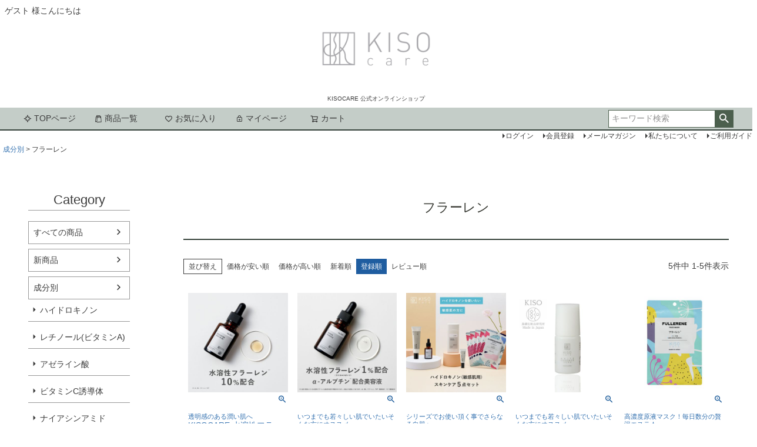

--- FILE ---
content_type: text/html;charset=UTF-8
request_url: https://kisocare.co.jp/c/component/fullerene
body_size: 17072
content:
<!DOCTYPE html>
<html lang="ja"><head>
  <meta charset="UTF-8">
  
  <title>フラーレン配合スキンケア｜KISOCARE公式</title>
  <meta name="viewport" content="width=device-width">


    <meta name="description" content="フラーレン,KISOCARE 公式オンラインショップ">
    <meta name="keywords" content="フラーレン,KISOCARE 公式オンラインショップ">
  
  <link rel="stylesheet" href="https://kisocare.itembox.design/system/fs_style.css?t=20251118042547">
  <link rel="stylesheet" href="https://kisocare.itembox.design/generate/theme2/fs_theme.css?t=20251118042547">
  <link rel="stylesheet" href="https://kisocare.itembox.design/generate/theme2/fs_original.css?t=20251118042547">
  
  <link rel="canonical" href="https://kisocare.co.jp/c/component/fullerene">
  
  
  
  
  <script>
    window._FS=window._FS||{};_FS.val={"trackingParameterNames":["abm","pid"],"tiktok":{"enabled":false,"pixelCode":null},"recaptcha":{"enabled":false,"siteKey":null},"clientInfo":{"memberId":"guest","fullName":"ゲスト","lastName":"","firstName":"ゲスト","nickName":"ゲスト","stageId":"","stageName":"","subscribedToNewsletter":"false","loggedIn":"false","totalPoints":"","activePoints":"","pendingPoints":"","purchasePointExpiration":"","specialPointExpiration":"","specialPoints":"","pointRate":"","companyName":"","membershipCardNo":"","wishlist":"","prefecture":""},"enhancedEC":{"ga4Dimensions":{"userScope":{"login":"{@ member.logged_in @}","stage":"{@ member.stage_order @}"}},"amazonCheckoutName":"Amazon Pay","measurementId":"G-RTWXNRQDLP","trackingId":"UA-112198552-1","dimensions":{"dimension1":{"key":"log","value":"{@ member.logged_in @}"},"dimension2":{"key":"mem","value":"{@ member.stage_order @}"}}},"shopKey":"kisocare","device":"PC","cart":{"stayOnPage":true}};
  </script>
  
  <script src="/shop/js/webstore-nr.js?t=20251118042547"></script>
  <script src="/shop/js/webstore-vg.js?t=20251118042547"></script>
  
    <script src="//r2.future-shop.jp/fs.kisocare/pc/recommend.js"></script>
  
  
  
  
  
  
  
  
    <script type="text/javascript" >
      document.addEventListener('DOMContentLoaded', function() {
        _FS.CMATag('{"fs_member_id":"{@ member.id @}","fs_page_kind":"category","fs_category_url":"component+fullerene"}')
      })
    </script>
  
  
  <!-- **OGPタグ（フリーパーツ）↓↓ -->
<meta property="og:title" content="フラーレン配合スキンケア｜KISOCARE公式">
<meta property="og:type" content="">
<meta property="og:url" content="https://kisocare.co.jp/c/component/fullerene">
<meta property="og:image" content="">
<meta property="og:site_name" content="KISOCARE 公式オンラインショップ">
<meta property="og:description" content="フラーレン,KISOCARE 公式オンラインショップ">
<!-- **OGPタグ（フリーパーツ）↑↑ -->

<script async src="https://www.googletagmanager.com/gtag/js?id=G-RTWXNRQDLP"></script>

<script><!--
_FS.setTrackingTag('%3Cscript+type%3D%22text%2Fjavascript%22+src%3D%22%2F%2Fdynamic.criteo.com%2Fjs%2Fld%2Fld.js%3Fa%3D89197%22+async%3D%22true%22%3E%3C%2Fscript%3E%0A%3C%21--+Global+site+tag+%28gtag.js%29+-+Google+Ads%3A+862078692+--%3E%0D%0A%3Cscript+async+src%3D%22https%3A%2F%2Fwww.googletagmanager.com%2Fgtag%2Fjs%3Fid%3DAW-862078692%22%3E%3C%2Fscript%3E%0D%0A%3Cscript%3E%0D%0A++window.dataLayer+%3D+window.dataLayer+%7C%7C+%5B%5D%3B%0D%0A++function+gtag%28%29%7BdataLayer.push%28arguments%29%3B%7D%0D%0A++gtag%28%27js%27%2C+new+Date%28%29%29%3B%0D%0A%0D%0A++gtag%28%27config%27%2C+%27AW-862078692%27%29%3B%0D%0A%3C%2Fscript%3E%0D%0A%0A%3C%21--+Facebook+Pixel+Code+--%3E%0A%3Cscript%3E%0A++%21function%28f%2Cb%2Ce%2Cv%2Cn%2Ct%2Cs%29%0A++%7Bif%28f.fbq%29return%3Bn%3Df.fbq%3Dfunction%28%29%7Bn.callMethod%3F%0A++n.callMethod.apply%28n%2Carguments%29%3An.queue.push%28arguments%29%7D%3B%0A++if%28%21f._fbq%29f._fbq%3Dn%3Bn.push%3Dn%3Bn.loaded%3D%210%3Bn.version%3D%272.0%27%3B%0A++n.queue%3D%5B%5D%3Bt%3Db.createElement%28e%29%3Bt.async%3D%210%3B%0A++t.src%3Dv%3Bs%3Db.getElementsByTagName%28e%29%5B0%5D%3B%0A++s.parentNode.insertBefore%28t%2Cs%29%7D%28window%2C+document%2C%27script%27%2C%0A++%27https%3A%2F%2Fconnect.facebook.net%2Fen_US%2Ffbevents.js%27%29%3B%0A++fbq%28%27init%27%2C+%272342710162699790%27%29%3B%0A++fbq%28%27track%27%2C+%27PageView%27%29%3B%0A%3C%2Fscript%3E%0A%3C%21--+End+Facebook+Pixel+Code+--%3E%0A%3Cscript+async+src%3D%22https%3A%2F%2Fs.yimg.jp%2Fimages%2Flisting%2Ftool%2Fcv%2Fytag.js%22%3E%3C%2Fscript%3E%0A%3Cscript%3E%0Awindow.yjDataLayer+%3D+window.yjDataLayer+%7C%7C+%5B%5D%3B%0Afunction+ytag%28%29+%7B+yjDataLayer.push%28arguments%29%3B+%7D%0Aytag%28%7B%22type%22%3A%22ycl_cookie%22%7D%29%3B%0A%3C%2Fscript%3E%0A%3Cmeta+name%3D%22google-site-verification%22+content%3D%22OcPUUXTJLndWjAE-64is84yjoWIsuarMx_RuxPV6jAk%22+%2F%3E%0A%3Cscript+async+src%3D%22https%3A%2F%2Fs.yimg.jp%2Fimages%2Flisting%2Ftool%2Fcv%2Fytag.js%22%3E%3C%2Fscript%3E%0A%3Cscript%3E%0Awindow.yjDataLayer+%3D+window.yjDataLayer+%7C%7C+%5B%5D%3B%0Afunction+ytag%28%29+%7B+yjDataLayer.push%28arguments%29%3B+%7D%0Aytag%28%7B%22type%22%3A%22ycl_cookie%22%7D%29%3B%0A%3C%2Fscript%3E%0A%3C%21--+LINE+Tag+Base+Code+--%3E%0A%3C%21--+Do+Not+Modify+--%3E%0A%3Cscript%3E%0A%28function%28g%2Cd%2Co%29%7B%0A++g._ltq%3Dg._ltq%7C%7C%5B%5D%3Bg._lt%3Dg._lt%7C%7Cfunction%28%29%7Bg._ltq.push%28arguments%29%7D%3B%0A++var+h%3Dlocation.protocol%3D%3D%3D%27https%3A%27%3F%27https%3A%2F%2Fd.line-scdn.net%27%3A%27http%3A%2F%2Fd.line-cdn.net%27%3B%0A++var+s%3Dd.createElement%28%27script%27%29%3Bs.async%3D1%3B%0A++s.src%3Do%7C%7Ch%2B%27%2Fn%2Fline_tag%2Fpublic%2Frelease%2Fv1%2Flt.js%27%3B%0A++var+t%3Dd.getElementsByTagName%28%27script%27%29%5B0%5D%3Bt.parentNode.insertBefore%28s%2Ct%29%3B%0A++++%7D%29%28window%2C+document%29%3B%0A_lt%28%27init%27%2C+%7B%0A++customerType%3A+%27lap%27%2C%0A++tagId%3A+%27c9e496a3-2ed8-4395-9c4a-b497b822b2c7%27%0A%7D%29%3B%0A_lt%28%27send%27%2C+%27pv%27%2C+%5B%27c9e496a3-2ed8-4395-9c4a-b497b822b2c7%27%5D%29%3B%0A%3C%2Fscript%3E%0A%3Cnoscript%3E%0A++%3Cimg+height%3D%221%22+width%3D%221%22+style%3D%22display%3Anone%22%0A+++++++src%3D%22https%3A%2F%2Ftr.line.me%2Ftag.gif%3Fc_t%3Dlap%26t_id%3Dc9e496a3-2ed8-4395-9c4a-b497b822b2c7%26e%3Dpv%26noscript%3D1%22+%2F%3E%0A%3C%2Fnoscript%3E%0A%3C%21--+End+LINE+Tag+Base+Code+--%3E%0A%3C%21--+%E2%96%A0%E5%85%B1%E9%80%9A%E3%82%BF%E3%82%B0+--%3E+%0A%3C%21--+EBiS+tag+version4.10+start+--%3E%0A%3Cscript+type%3D%22text%2Fjavascript%22%3E%0A++++%28function%28a%2Cd%2Ce%2Cb%2Ci%2Cs%29%7B+window%5Bi%5D%3Dwindow%5Bi%5D%7C%7C%5B%5D%3Bvar+f%3Dfunction%28a%2Cd%2Ce%2Cb%2Ci%2Cs%29%7B%0A++++++++var+o%3Da.getElementsByTagName%28d%29%5B0%5D%2Ch%3Da.createElement%28d%29%2Ct%3D%27text%2Fjavascript%27%3B%0A++++++++h.type%3Dt%3Bh.async%3De%3Bh.onload%3Dfunction%28%29%7B+window%5Bi%5D.init%28%0A++++++++++++%7B+argument%3As%2C+auto%3Atrue+%7D%0A++++++++%29%3B%7D%3Bh._p%3Do%3Breturn+h%3B%7D%2Ch%3Df%28a%2Cd%2Ce%2Cb%2Ci%2Cs%29%2Cl%3D%27%2F%2Ftaj%27%2Cj%3Db%2Bs%2B%27%2Fcmt.js%27%3Bh.src%3Dl%2B%271.%27%2Bj%3B%0A++++++++h._p.parentNode.insertBefore%28h%2Ch._p%29%3Bh.onerror%3Dfunction%28k%29%7Bk%3Df%28a%2Cd%2Ce%2Cb%2Ci%2Cs%29%3B%0A++++++++k.src%3Dl%2B%272.%27%2Bj%3Bk._p.parentNode.insertBefore%28k%2Ck._p%29%3B%7D%3B%0A++++%7D%29%28document%2C%27script%27%2Ctrue%2C%27ebis.ne.jp%2F%27%2C%27ebis%27%2C%27qNzazq6I%27%29%3B%0A%3C%2Fscript%3E%0A%3C%21--+EBiS+tag+end+--%3E%0A%0A%3Cscript+type%3D%22text%2Fjavascript%22%3E%0A++++%28function%28c%2Cl%2Ca%2Cr%2Ci%2Ct%2Cy%29%7B%0A++++++++c%5Ba%5D%3Dc%5Ba%5D%7C%7Cfunction%28%29%7B%28c%5Ba%5D.q%3Dc%5Ba%5D.q%7C%7C%5B%5D%29.push%28arguments%29%7D%3B%0A++++++++t%3Dl.createElement%28r%29%3Bt.async%3D1%3Bt.src%3D%22https%3A%2F%2Fwww.clarity.ms%2Ftag%2F%22%2Bi%3B%0A++++++++y%3Dl.getElementsByTagName%28r%29%5B0%5D%3By.parentNode.insertBefore%28t%2Cy%29%3B%0A++++%7D%29%28window%2C+document%2C+%22clarity%22%2C+%22script%22%2C+%227jtg9nvon0%22%29%3B%0A%3C%2Fscript%3E%0A%3Cscript+src%3D%22%2F%2Fstatics.a8.net%2Fa8sales%2Fa8sales.js%22%3E%3C%2Fscript%3E%0A%3Cscript+src%3D%22%2F%2Fstatics.a8.net%2Fa8sales%2Fa8crossDomain.js+%22%3E%3C%2Fscript%3E%0A%3C%21--+Meta+Pixel+Code+--%3E%0A%3Cscript%3E%0A%21function%28f%2Cb%2Ce%2Cv%2Cn%2Ct%2Cs%29%0A%7Bif%28f.fbq%29return%3Bn%3Df.fbq%3Dfunction%28%29%7Bn.callMethod%3F%0An.callMethod.apply%28n%2Carguments%29%3An.queue.push%28arguments%29%7D%3B%0Aif%28%21f._fbq%29f._fbq%3Dn%3Bn.push%3Dn%3Bn.loaded%3D%210%3Bn.version%3D%272.0%27%3B%0An.queue%3D%5B%5D%3Bt%3Db.createElement%28e%29%3Bt.async%3D%210%3B%0At.src%3Dv%3Bs%3Db.getElementsByTagName%28e%29%5B0%5D%3B%0As.parentNode.insertBefore%28t%2Cs%29%7D%28window%2C+document%2C%27script%27%2C%0A%27https%3A%2F%2Fconnect.facebook.net%2Fen_US%2Ffbevents.js%27%29%3B%0Afbq%28%27init%27%2C+%271081788237377788%27%29%3B%0Afbq%28%27track%27%2C+%27PageView%27%29%3B%0A%3C%2Fscript%3E%0A%3Cnoscript%3E%3Cimg+height%3D%221%22+width%3D%221%22+style%3D%22display%3Anone%22%0Asrc%3D%22https%3A%2F%2Fwww.facebook.com%2Ftr%3Fid%3D1081788237377788%26ev%3DPageView%26noscript%3D1%22%0A%2F%3E%3C%2Fnoscript%3E%0A%3C%21--+End+Meta+Pixel+Code+--%3E');
--></script>
</head>
<body class="fs-body-category fs-body-category-fullerene" id="fs_ProductCategory">
<script><!--
_FS.setTrackingTag('%3Cscript+type%3D%22text%2Fjavascript%22%3E%0Awindow.criteo_q+%3D+window.criteo_q+%7C%7C+%5B%5D%3B%0Awindow.criteo_q.push%28%0A%09%09%7B+event%3A+%22setAccount%22%2C+account%3A+%2289197%22+%7D%2C+%0A%09%09%7B+event%3A+%22setSiteType%22%2C+type%3A+%22d%22+%7D%2C+%0A%09%09%7B+event%3A+%22viewList%22%2C+item%3A+%5B%0A%09%09%223%22%2C%2262%22%2C%2264%22%0A%5D+%7D%2C%0A%09%09%7B+event%3A+%22setCustomerId%22%2C+id%3A+%22%7B%40+member.id+%40%7D%22+%7D%0A%29%3B%0A%3C%2Fscript%3E');
--></script>
<div class="fs-l-page">
<header class="fs-l-header">
<div class="fs-l-header__contents">
<div class="fs-l-header__leftContainer">
<!-- **ウェルカムメッセージ（フリーパーツ ）↓↓ -->
<div class="fs-l-header__welcomeMsg fs-clientInfo">
  <div class="fs-p-welcomeMsg">{@ member.last_name @} {@ member.first_name @} 様こんにちは</div>
  <div class="fs-p-memberInfo is-loggedIn--{@ member.logged_in @}">
    <span class="fs-p-memberInfo__stage is-staged--{@ member.stage_no @}">{@ member.stage_name @}会員</span>
    <span class="fs-p-memberInfo__points">{@ member.active_points @}ポイント</span>
  </div>
</div>
<!-- **ウェルカムメッセージ（フリーパーツ ）↑↑ -->
<!-- **ドロワーメニューアイコン（フリーパーツ）↓↓ -->
<div class="fs-l-header__drawerOpener">
  <label for="fs_p_ctrlDrawer" class="fs-p-drawerButton fs-p-drawerButton--open">
    <i class="fs-p-drawerButton__icon fs-icon--navCtrl"></i>
    <span class="fs-p-drawerButton__label">menu</span>
  </label>
</div>
<!-- **ドロワーメニューアイコン（フリーパーツ）↑↑ -->
</div>
<!-- **ECサイトロゴ（フリーパーツ）↓↓ -->
<div class="fs-l-header__logo">
  <div class="fs-p-logo">
  <a href="https://kisocare.co.jp/">  
  <img src="https://kisocare.itembox.design/item/fs_starting/sampleShop_logo.png?t=20260107175954" alt="sample shop" class="fs-p-logo__image"></a>
    <p class="fs-p-logo__lead">KISOCARE 公式オンラインショップ</p>
  </div>
</div>
<!-- **ECサイトロゴ（フリーパーツ）↑↑ -->
</div>
<!-- **ヘッダーナビゲーション（フリーパーツ）↓↓ -->
<div class="fs-p-headerNavBar">
  <nav class="fs-p-headerNavigation" id="fs_p_headerNavigation">
    <ul class="fs-p-headerNavigation__list">
      <li class="fs-p-headerNavigation__listItem">
        <a href="https://kisocare.co.jp/" class="fs-p-headerNavigation__link"><i class="fs-icon--newProduct"></i>TOPページ</a>
      </li>
      <li class="fs-p-headerNavigation__listItem">
        <a href="https://kisocare.co.jp/p/search?keyword=" class="fs-p-headerNavigation__link"><i class="fs-icon--productList"></i>商品一覧</a>
      </li>
      <li class="fs-p-headerNavigation__listItem">
        <a href="/my/wishlist" class="fs-p-headerNavigation__link"><i class="fs-icon--heartOutline"></i>お気に入り</a>
      </li>
      <li class="fs-p-headerNavigation__listItem">
        <a href="/my/top" class="fs-p-headerNavigation__link"><i class="fs-icon--mypage"></i>マイページ</a>
      </li>
      <li class="fs-p-headerNavigation__listItem">
        <a href="/p/cart" class="fs-p-headerNavigation__viewCartButton fs-p-headerNavigation__link">
          <i class="fs-icon--cart"></i>
          <span class="fs-p-headerNavigation__viewCartButton__label">カート</span>
          <span class="fs-p-cartItemNumber fs-client-cart-count fs-clientInfo"></span>
        </a>
      </li>
    </ul>
    <div class="fs-p-headerNavigation__search fs-p-searchForm">
      <form action="/p/search" method="get">
        <span class="fs-p-searchForm__inputGroup fs-p-inputGroup">
          <input type="text" name="keyword" maxlength="1000" placeholder="キーワード検索" class="fs-p-searchForm__input fs-p-inputGroup__input">
          <button type="submit" class="fs-p-searchForm__button fs-p-inputGroup__button">検索</button>
        </span>
      </form>
    </div>
  </nav>
</div>
<script type="application/ld+json">
{
  "@context": "http://schema.org",
  "@type": "WebSite",
  "url": "https://kisocare.co.jp",
  "potentialAction": {
    "@type": "SearchAction",
    "target": "https://kisocare.co.jp/p/search?keyword={search_term_string}",
    "query-input": "required name=search_term_string"
  }
}
</script>
<!-- **ヘッダーナビゲーション（フリーパーツ） ↑↑ -->
<nav class="fs-p-headerUtilityMenu">
<ul class="fs-p-headerUtilityMenu__list fs-clientInfo fs-pt-menu fs-pt-menu--lv1">
<li class="fs-p-headerUtilityMenu__logout is-loggedIn--{@ member.logged_in @} fs-pt-menu__item fs-pt-menu__item--lv1">
<span class="fs-pt-menu__heading fs-pt-menu__heading--lv1">
<a href="/p/logout" class="fs-pt-menu__link fs-pt-menu__link--lv1">ログアウト</a>
</span>
</li>
<li class="fs-p-headerUtilityMenu__login is-loggedIn--{@ member.logged_in @} fs-pt-menu__item fs-pt-menu__item--lv1">
<span class="fs-pt-menu__heading fs-pt-menu__heading--lv1">
<a href="/p/login" class="fs-pt-menu__link fs-pt-menu__link--lv1">ログイン</a>
</span>
</li>
<li class="fs-p-headerUtilityMenu__register is-loggedIn--{@ member.logged_in @} fs-pt-menu__item fs-pt-menu__item--lv1">
<span class="fs-pt-menu__heading fs-pt-menu__heading--lv1">
<a href="/p/register" class="fs-pt-menu__link fs-pt-menu__link--lv1">会員登録</a>
</span>
</li>
<li class="fs-pt-menu__item fs-pt-menu__item--lv1">
<span class="fs-pt-menu__heading fs-pt-menu__heading--lv1">
<a href="https://kisocare.co.jp/p/newsletter/subscribe" class="fs-pt-menu__link fs-pt-menu__link--lv1">メールマガジン</a>
</span>
</li>
<li class="fs-pt-menu__item fs-pt-menu__item--lv1">
<span class="fs-pt-menu__heading fs-pt-menu__heading--lv1">
<a href="https://kisocare.co.jp/f/about" class="fs-pt-menu__link fs-pt-menu__link--lv1">私たちについて</a>
</span>
</li>
<li class="fs-pt-menu__item fs-pt-menu__item--lv1">
<span class="fs-pt-menu__heading fs-pt-menu__heading--lv1">
<a href="/f/guide" class="fs-pt-menu__link fs-pt-menu__link--lv1">ご利用ガイド</a>
</span>
</li>
</ul>

</nav>
<script type="application/ld+json">
{
  "@context": "http://schema.org",
  "@type": "WebSite",
  "url": "https://kisocare.co.jp",
  "potentialAction": {
    "@type": "SearchAction",
    "target": "https://kisocare.co.jp/p/search?keyword={search_term_string}",
    "query-input": "required name=search_term_string"
  }
}
</script>
<!-- User Heat Tag -->
<script type="text/javascript">
	(function(add, cla){window['UserHeatTag']=cla;window[cla]=window[cla]||function(){(window[cla].q=window[cla].q||[]).push(arguments)},window[cla].l=1*new Date();var ul=document.createElement('script');var tag = document.getElementsByTagName('script')[0];ul.async=1;ul.src=add;tag.parentNode.insertBefore(ul,tag);})('//uh.nakanohito.jp/uhj2/uh.js', '_uhtracker');_uhtracker({id:'uhifwlvzj8'});
</script>
<!-- End User Heat Tag -->
</header>
<!-- **パンくずリストパーツ （システムパーツ） ↓↓ -->
<nav class="fs-c-breadcrumb">
<ol class="fs-c-breadcrumb__list">
<li class="fs-c-breadcrumb__listItem">
<a href="/c/component">成分別</a>
</li>
<li class="fs-c-breadcrumb__listItem">
フラーレン
</li>
</ol>
</nav>
<!-- **パンくずリストパーツ （システムパーツ） ↑↑ -->
<main class="fs-l-main"><div id="fs-page-error-container" class="fs-c-panelContainer">
  
  
</div>
<!-- **ドロワーメニュー制御用隠しチェックボックス（フリーパーツ） ↓↓ -->
<input type="checkbox" name="ctrlDrawer" value="" style="display:none;" id="fs_p_ctrlDrawer" class="fs-p-ctrlDrawer">
<!-- **ドロワーメニュー制御用隠しチェックボックス（フリーパーツ） ↑↑ -->
<aside class="fs-p-drawer fs-l-sideArea">
<!-- **ドロワーメニュー上部 （フリーパーツ） ↓↓ -->
<div class="fs-p-drawer__buttonContainer">
  <label for="fs_p_ctrlDrawer" class="fs-p-drawer__button fs-p-drawerButton fs-p-drawerButton--close">
    <i class="fs-p-drawerButton__icon fs-icon--close"></i>
    <span class="fs-p-drawerButton__label">close</span>
  </label>
</div>
<div class="fs-clientInfo">
  <div class="fs-p-drawer__welcomeMsg">
    <div class="fs-p-welcomeMsg">{@ member.last_name @} {@ member.first_name @} 様こんにちは</div>
    <div class="fs-p-memberInfo is-loggedIn--{@ member.logged_in @}">
      <!-- <span class="fs-p-memberInfo__rank">{@ member.stage_name @}会員</span> -->
      <span class="fs-p-memberInfo__points">{@ member.active_points @}ポイント</span>
    </div>
  </div>
  <div class="fs-p-drawer__loginLogout">
    <a href="/p/logout" class="fs-p-drawer__loginLogout__logout is-loggedIn--{@ member.logged_in @}">ログアウト</a>
    <a href="/p/login" class="fs-p-drawer__loginLogout__login is-loggedIn--{@ member.logged_in @}">ログイン</a>
  </div>
</div>
<h2 class="fs-p-drawer__heading">Category</h2>
<!-- **ドロワーメニュー上部 （フリーパーツ）↑↑ -->
<ul class="fs-p-sideMenu fs-pt-menu fs-pt-menu--lv1">

<li class="fs-pt-menu__item fs-pt-menu__item--lv1 fs-pt_menu__item--all">
<span class="fs-pt-menu__heading fs-pt-menu__heading--lv1">
<a href="/c/all" class="fs-pt-menu__link fs-pt-menu__link--lv1">すべての商品</a>
</span>
</li>


<li class="fs-pt-menu__item fs-pt-menu__item--lv1 fs-pt_menu__item--newitem">
<span class="fs-pt-menu__heading fs-pt-menu__heading--lv1">
<a href="/c/newitem" class="fs-pt-menu__link fs-pt-menu__link--lv1">新商品</a>
</span>
</li>


<li class="fs-pt-menu__item fs-pt-menu__item--lv1 fs-pt_menu__item--component">
<span class="fs-pt-menu__heading fs-pt-menu__heading--lv1">
<a href="/c/component" class="fs-pt-menu__link fs-pt-menu__link--lv1">成分別</a>
</span>
<ul class="fs-pt-menu__submenu fs-pt-menu--lv2">

<li class="fs-pt-menu__item fs-pt-menu__item--lv2 fs-pt_menu__item--hydroquinone">
<span class="fs-pt-menu__heading fs-pt-menu__heading--lv2">
<a href="/c/component/hydroquinone" class="fs-pt-menu__link fs-pt-menu__link--lv2">ハイドロキノン</a>
</span>
</li>


<li class="fs-pt-menu__item fs-pt-menu__item--lv2 fs-pt_menu__item--retinol">
<span class="fs-pt-menu__heading fs-pt-menu__heading--lv2">
<a href="/c/component/retinol" class="fs-pt-menu__link fs-pt-menu__link--lv2">レチノール(ビタミンA)</a>
</span>
</li>

<li class="fs-pt-menu__item fs-pt-menu__item--lv2">
<span class="fs-pt-menu__heading fs-pt-menu__heading--lv2">
<a href="https://kisocare.co.jp/c/component/azelaicacid" class="fs-pt-menu__link fs-pt-menu__link--lv2">アゼライン酸</a>
</span>
</li>

<li class="fs-pt-menu__item fs-pt-menu__item--lv2 fs-pt_menu__item--vitamin">
<span class="fs-pt-menu__heading fs-pt-menu__heading--lv2">
<a href="/c/component/vitamin" class="fs-pt-menu__link fs-pt-menu__link--lv2">ビタミンC誘導体</a>
</span>
</li>

<li class="fs-pt-menu__item fs-pt-menu__item--lv2">
<span class="fs-pt-menu__heading fs-pt-menu__heading--lv2">
<a href="https://kisocare.co.jp/c/component/niacinamide" class="fs-pt-menu__link fs-pt-menu__link--lv2">ナイアシンアミド</a>
</span>
</li>

<li class="fs-pt-menu__item fs-pt-menu__item--lv2 fs-pt_menu__item--human_stem_cells">
<span class="fs-pt-menu__heading fs-pt-menu__heading--lv2">
<a href="/c/component/human_stem_cells" class="fs-pt-menu__link fs-pt-menu__link--lv2">ヒト幹細胞順化培養液</a>
</span>
</li>


<li class="fs-pt-menu__item fs-pt-menu__item--lv2 fs-pt_menu__item--glutathione">
<span class="fs-pt-menu__heading fs-pt-menu__heading--lv2">
<a href="/c/component/glutathione" class="fs-pt-menu__link fs-pt-menu__link--lv2">グルタチオン</a>
</span>
</li>


<li class="fs-pt-menu__item fs-pt-menu__item--lv2 fs-pt_menu__item--ceramide">
<span class="fs-pt-menu__heading fs-pt-menu__heading--lv2">
<a href="/c/component/ceramide" class="fs-pt-menu__link fs-pt-menu__link--lv2">セラミド</a>
</span>
</li>


<li class="fs-pt-menu__item fs-pt-menu__item--lv2 fs-pt_menu__item--Glycylglycine">
<span class="fs-pt-menu__heading fs-pt-menu__heading--lv2">
<a href="/c/component/Glycylglycine" class="fs-pt-menu__link fs-pt-menu__link--lv2">グリシルグリシン</a>
</span>
</li>


<li class="fs-pt-menu__item fs-pt-menu__item--lv2 fs-pt_menu__item--alphaarbutin">
<span class="fs-pt-menu__heading fs-pt-menu__heading--lv2">
<a href="/c/component/alphaarbutin" class="fs-pt-menu__link fs-pt-menu__link--lv2">アルファアルブチン</a>
</span>
</li>


<li class="fs-pt-menu__item fs-pt-menu__item--lv2 fs-pt_menu__item--fullerene">
<span class="fs-pt-menu__heading fs-pt-menu__heading--lv2">
<a href="/c/component/fullerene" class="fs-pt-menu__link fs-pt-menu__link--lv2">フラーレン</a>
</span>
</li>


<li class="fs-pt-menu__item fs-pt-menu__item--lv2 fs-pt_menu__item--placenta">
<span class="fs-pt-menu__heading fs-pt-menu__heading--lv2">
<a href="/c/component/placenta" class="fs-pt-menu__link fs-pt-menu__link--lv2">馬プラセンタ</a>
</span>
</li>


<li class="fs-pt-menu__item fs-pt-menu__item--lv2 fs-pt_menu__item--hatomugi">
<span class="fs-pt-menu__heading fs-pt-menu__heading--lv2">
<a href="/c/component/hatomugi" class="fs-pt-menu__link fs-pt-menu__link--lv2">ハトムギ(ヨクイニン)</a>
</span>
</li>


<li class="fs-pt-menu__item fs-pt-menu__item--lv2 fs-pt_menu__item--hyaluronic">
<span class="fs-pt-menu__heading fs-pt-menu__heading--lv2">
<a href="/c/component/hyaluronic" class="fs-pt-menu__link fs-pt-menu__link--lv2">ヒアルロン酸</a>
</span>
</li>


<li class="fs-pt-menu__item fs-pt-menu__item--lv2 fs-pt_menu__item--niacinamide">
<span class="fs-pt-menu__heading fs-pt-menu__heading--lv2">
<a href="/c/component/niacinamide" class="fs-pt-menu__link fs-pt-menu__link--lv2">ナイアシンアミド</a>
</span>
</li>

</ul>

</li>


<li class="fs-pt-menu__item fs-pt-menu__item--lv1 fs-pt_menu__item--trouble">
<span class="fs-pt-menu__heading fs-pt-menu__heading--lv1">
<a href="/c/trouble" class="fs-pt-menu__link fs-pt-menu__link--lv1">悩み別</a>
</span>
<ul class="fs-pt-menu__submenu fs-pt-menu--lv2">

<li class="fs-pt-menu__item fs-pt-menu__item--lv2 fs-pt_menu__item--spot">
<span class="fs-pt-menu__heading fs-pt-menu__heading--lv2">
<a href="/c/trouble/spot" class="fs-pt-menu__link fs-pt-menu__link--lv2">シミやくすみ</a>
</span>
</li>


<li class="fs-pt-menu__item fs-pt-menu__item--lv2 fs-pt_menu__item--wrinkles">
<span class="fs-pt-menu__heading fs-pt-menu__heading--lv2">
<a href="/c/trouble/wrinkles" class="fs-pt-menu__link fs-pt-menu__link--lv2">シワやタルミ</a>
</span>
</li>


<li class="fs-pt-menu__item fs-pt-menu__item--lv2 fs-pt_menu__item--acne">
<span class="fs-pt-menu__heading fs-pt-menu__heading--lv2">
<a href="/c/trouble/acne" class="fs-pt-menu__link fs-pt-menu__link--lv2">毛穴やニキビ</a>
</span>
</li>

</ul>

</li>


<li class="fs-pt-menu__item fs-pt-menu__item--lv1 fs-pt_menu__item--type">
<span class="fs-pt-menu__heading fs-pt-menu__heading--lv1">
<a href="/c/type" class="fs-pt-menu__link fs-pt-menu__link--lv1">肌タイプ別</a>
</span>
<ul class="fs-pt-menu__submenu fs-pt-menu--lv2">

<li class="fs-pt-menu__item fs-pt-menu__item--lv2 fs-pt_menu__item--normal">
<span class="fs-pt-menu__heading fs-pt-menu__heading--lv2">
<a href="/c/type/normal" class="fs-pt-menu__link fs-pt-menu__link--lv2">普通肌</a>
</span>
</li>


<li class="fs-pt-menu__item fs-pt-menu__item--lv2 fs-pt_menu__item--sensitive">
<span class="fs-pt-menu__heading fs-pt-menu__heading--lv2">
<a href="/c/type/sensitive" class="fs-pt-menu__link fs-pt-menu__link--lv2">敏感肌</a>
</span>
</li>


<li class="fs-pt-menu__item fs-pt-menu__item--lv2 fs-pt_menu__item--dry">
<span class="fs-pt-menu__heading fs-pt-menu__heading--lv2">
<a href="/c/type/dry" class="fs-pt-menu__link fs-pt-menu__link--lv2">乾燥肌</a>
</span>
</li>


<li class="fs-pt-menu__item fs-pt-menu__item--lv2 fs-pt_menu__item--oily">
<span class="fs-pt-menu__heading fs-pt-menu__heading--lv2">
<a href="/c/type/oily" class="fs-pt-menu__link fs-pt-menu__link--lv2">脂性肌</a>
</span>
</li>

</ul>

</li>


<li class="fs-pt-menu__item fs-pt-menu__item--lv1 fs-pt_menu__item--item">
<span class="fs-pt-menu__heading fs-pt-menu__heading--lv1">
<a href="/c/item" class="fs-pt-menu__link fs-pt-menu__link--lv1">商品タイプ別</a>
</span>
<ul class="fs-pt-menu__submenu fs-pt-menu--lv2">

<li class="fs-pt-menu__item fs-pt-menu__item--lv2 fs-pt_menu__item--facemask">
<span class="fs-pt-menu__heading fs-pt-menu__heading--lv2">
<a href="/c/item/facemask" class="fs-pt-menu__link fs-pt-menu__link--lv2">フェイスマスク</a>
</span>
</li>


<li class="fs-pt-menu__item fs-pt-menu__item--lv2 fs-pt_menu__item--skinlotion">
<span class="fs-pt-menu__heading fs-pt-menu__heading--lv2">
<a href="/c/item/skinlotion" class="fs-pt-menu__link fs-pt-menu__link--lv2">化粧水</a>
</span>
</li>


<li class="fs-pt-menu__item fs-pt-menu__item--lv2 fs-pt_menu__item--serum">
<span class="fs-pt-menu__heading fs-pt-menu__heading--lv2">
<a href="/c/item/serum" class="fs-pt-menu__link fs-pt-menu__link--lv2">美容液</a>
</span>
</li>


<li class="fs-pt-menu__item fs-pt-menu__item--lv2 fs-pt_menu__item--milkylotion">
<span class="fs-pt-menu__heading fs-pt-menu__heading--lv2">
<a href="/c/item/milkylotion" class="fs-pt-menu__link fs-pt-menu__link--lv2">乳液</a>
</span>
</li>


<li class="fs-pt-menu__item fs-pt-menu__item--lv2 fs-pt_menu__item--spotcream">
<span class="fs-pt-menu__heading fs-pt-menu__heading--lv2">
<a href="/c/item/spotcream" class="fs-pt-menu__link fs-pt-menu__link--lv2">スペシャルクリーム</a>
</span>
</li>


<li class="fs-pt-menu__item fs-pt-menu__item--lv2 fs-pt_menu__item--cream">
<span class="fs-pt-menu__heading fs-pt-menu__heading--lv2">
<a href="/c/item/cream" class="fs-pt-menu__link fs-pt-menu__link--lv2">クリーム(全顔利用可)</a>
</span>
</li>


<li class="fs-pt-menu__item fs-pt-menu__item--lv2 fs-pt_menu__item--wash">
<span class="fs-pt-menu__heading fs-pt-menu__heading--lv2">
<a href="/c/item/wash" class="fs-pt-menu__link fs-pt-menu__link--lv2">洗顔×クレンジング</a>
</span>
</li>


<li class="fs-pt-menu__item fs-pt-menu__item--lv2 fs-pt_menu__item--eyerushserum">
<span class="fs-pt-menu__heading fs-pt-menu__heading--lv2">
<a href="/c/item/eyerushserum" class="fs-pt-menu__link fs-pt-menu__link--lv2">まつ毛美容液</a>
</span>
</li>


<li class="fs-pt-menu__item fs-pt-menu__item--lv2 fs-pt_menu__item--haircare">
<span class="fs-pt-menu__heading fs-pt-menu__heading--lv2">
<a href="/c/item/haircare" class="fs-pt-menu__link fs-pt-menu__link--lv2">ヘアケア</a>
</span>
</li>


<li class="fs-pt-menu__item fs-pt-menu__item--lv2 fs-pt_menu__item--supplement">
<span class="fs-pt-menu__heading fs-pt-menu__heading--lv2">
<a href="/c/item/supplement" class="fs-pt-menu__link fs-pt-menu__link--lv2">サプリ</a>
</span>
</li>


<li class="fs-pt-menu__item fs-pt-menu__item--lv2 fs-pt_menu__item--oil">
<span class="fs-pt-menu__heading fs-pt-menu__heading--lv2">
<a href="/c/item/oil" class="fs-pt-menu__link fs-pt-menu__link--lv2">オイル</a>
</span>
</li>

</ul>

</li>


<li class="fs-pt-menu__item fs-pt-menu__item--lv1 fs-pt_menu__item--set">
<span class="fs-pt-menu__heading fs-pt-menu__heading--lv1">
<a href="/c/set" class="fs-pt-menu__link fs-pt-menu__link--lv1">セット商品</a>
</span>
</li>

<li class="fs-pt-menu__item fs-pt-menu__item--lv1">
<span class="fs-pt-menu__heading fs-pt-menu__heading--lv1">
<a href="https://kisocare.co.jp/c/iontophoresis?page=1&amp;sort=latest" class="fs-pt-menu__link fs-pt-menu__link--lv1">イオン導入</a>
</span>
</li>
</ul>

</aside>
<section class="fs-l-pageMain"><!-- **ページ見出し（フリーパーツ）↓↓ -->
<h1 class="fs-c-heading fs-c-heading--page">フラーレン</h1>
<!-- **ページ見出し（フリーパーツ）↑↑ -->

<!-- **商品グループエリア（システムパーツグループ）↓↓ -->

  <div class="fs-c-productList">
    
      <!-- **並び替え・ページャーパーツ（システムパーツ） ↓↓ -->
<div class="fs-c-productList__controller">
  <div class="fs-c-sortItems">
  <span class="fs-c-sortItems__label">並び替え</span>
  <ul class="fs-c-sortItems__list">
  <li class="fs-c-sortItems__list__item">
  <a href="/c/component/fullerene?sort=price_low" class="fs-c-sortItems__list__item__label">価格が安い順</a>
  </li>
  <li class="fs-c-sortItems__list__item">
  <a href="/c/component/fullerene?sort=price_high" class="fs-c-sortItems__list__item__label">価格が高い順</a>
  </li>
  <li class="fs-c-sortItems__list__item">
  <a href="/c/component/fullerene?sort=latest" class="fs-c-sortItems__list__item__label">新着順</a>
  </li>
  <li class="fs-c-sortItems__list__item is-active">
  <span class="fs-c-sortItems__list__item__label">登録順</span>
  </li>
  <li class="fs-c-sortItems__list__item">
  <a href="/c/component/fullerene?sort=review" class="fs-c-sortItems__list__item__label">レビュー順</a>
  </li>
  </ul>
  </div>
  <div class="fs-c-listControl">
<div class="fs-c-listControl__status">
<span class="fs-c-listControl__status__total">5<span class="fs-c-listControl__status__total__label">件中</span></span>
<span class="fs-c-listControl__status__indication">1<span class="fs-c-listControl__status__indication__separator">-</span>5<span class="fs-c-listControl__status__indication__label">件表示</span></span>
</div>
</div>
</div>
<!-- **並び替え・ページャーパーツ（システムパーツ） ↑↑ -->
<!-- **商品一覧（システムパーツグループ）↓↓ -->
<div class="fs-c-productList__list" data-add-to-cart-setting="">
<article class="fs-c-productList__list__item fs-c-productListItem" data-product-id="3">
<form>

<input type="hidden" name="productId" value="3">
<input type="hidden" name="verticalVariationNo" value="">
<input type="hidden" name="horizontalVariationNo" value="">
<input type="hidden" name="staffStartSkuCode" value="">
<input type="hidden" name="quantity" value="1">

<!-- **商品画像・拡大パーツ（システムパーツ）↓↓ -->
<div class="fs-c-productListItem__imageContainer">
  <div class="fs-c-productListItem__image fs-c-productImage">
  
    <a href="/c/component/fullerene/kiso-k01">
      <img data-layzr="https://kisocare.itembox.design/product/000/000000000003/000000000003-01-m.jpg?t&#x3D;20260113094450" alt="水溶性フラーレン10%-20ml" src="https://kisocare.itembox.design/item/src/loading.svg?t&#x3D;20260107175954" class="fs-c-productListItem__image__image fs-c-productImage__image">
    </a>
  
  </div>
</div>
<div class="fs-c-productListItem__viewMoreImageButton fs-c-buttonContainer">
<button type="button" class="fs-c-button--viewMoreImage fs-c-button--plain">
  <span class="fs-c-button__label">他の画像を見る</span>
</button>
</div>
<aside class="fs-c-productImageModal" style="display: none;">
  <div class="fs-c-productImageModal__inner">
    <span class="fs-c-productImageModal__close" role="button" aria-label="閉じる"></span>
    <div class="fs-c-productImageModal__contents">
      <div class="fs-c-productImageModalCarousel fs-c-slick">
        <div class="fs-c-productImageModalCarousel__track">
        
          <div>
            <figure class="fs-c-productImageModalCarousel__figure">
              
              <img data-lazy="https://kisocare.itembox.design/product/000/000000000003/000000000003-17-xl.jpg?t&#x3D;20260113094450" data-src="https://kisocare.itembox.design/product/000/000000000003/000000000003-17-xl.jpg?t&#x3D;20260113094450" alt="" src="https://kisocare.itembox.design/item/src/loading.svg?t&#x3D;20260107175954" class="fs-c-productImageModalCarousel__figure__image">
            </figure>
          </div>
        
          <div>
            <figure class="fs-c-productImageModalCarousel__figure">
              
              <img data-lazy="https://kisocare.itembox.design/product/000/000000000003/000000000003-01-xl.jpg?t&#x3D;20260113094450" data-src="https://kisocare.itembox.design/product/000/000000000003/000000000003-01-xl.jpg?t&#x3D;20260113094450" alt="水溶性フラーレン10%-20ml" src="https://kisocare.itembox.design/item/src/loading.svg?t&#x3D;20260107175954" class="fs-c-productImageModalCarousel__figure__image">
            </figure>
          </div>
        
          <div>
            <figure class="fs-c-productImageModalCarousel__figure">
              
              <img data-lazy="https://kisocare.itembox.design/product/000/000000000003/000000000003-02-xl.jpg?t&#x3D;20260113094450" data-src="https://kisocare.itembox.design/product/000/000000000003/000000000003-02-xl.jpg?t&#x3D;20260113094450" alt="" src="https://kisocare.itembox.design/item/src/loading.svg?t&#x3D;20260107175954" class="fs-c-productImageModalCarousel__figure__image">
            </figure>
          </div>
        
          <div>
            <figure class="fs-c-productImageModalCarousel__figure">
              
              <img data-lazy="https://kisocare.itembox.design/product/000/000000000003/000000000003-03-xl.jpg?t&#x3D;20260113094450" data-src="https://kisocare.itembox.design/product/000/000000000003/000000000003-03-xl.jpg?t&#x3D;20260113094450" alt="" src="https://kisocare.itembox.design/item/src/loading.svg?t&#x3D;20260107175954" class="fs-c-productImageModalCarousel__figure__image">
            </figure>
          </div>
        
          <div>
            <figure class="fs-c-productImageModalCarousel__figure">
              
              <img data-lazy="https://kisocare.itembox.design/product/000/000000000003/000000000003-04-xl.jpg?t&#x3D;20260113094450" data-src="https://kisocare.itembox.design/product/000/000000000003/000000000003-04-xl.jpg?t&#x3D;20260113094450" alt="" src="https://kisocare.itembox.design/item/src/loading.svg?t&#x3D;20260107175954" class="fs-c-productImageModalCarousel__figure__image">
            </figure>
          </div>
        
          <div>
            <figure class="fs-c-productImageModalCarousel__figure">
              
              <img data-lazy="https://kisocare.itembox.design/product/000/000000000003/000000000003-05-xl.jpg?t&#x3D;20260113094450" data-src="https://kisocare.itembox.design/product/000/000000000003/000000000003-05-xl.jpg?t&#x3D;20260113094450" alt="" src="https://kisocare.itembox.design/item/src/loading.svg?t&#x3D;20260107175954" class="fs-c-productImageModalCarousel__figure__image">
            </figure>
          </div>
        
          <div>
            <figure class="fs-c-productImageModalCarousel__figure">
              
              <img data-lazy="https://kisocare.itembox.design/product/000/000000000003/000000000003-06-xl.jpg?t&#x3D;20260113094450" data-src="https://kisocare.itembox.design/product/000/000000000003/000000000003-06-xl.jpg?t&#x3D;20260113094450" alt="" src="https://kisocare.itembox.design/item/src/loading.svg?t&#x3D;20260107175954" class="fs-c-productImageModalCarousel__figure__image">
            </figure>
          </div>
        
          <div>
            <figure class="fs-c-productImageModalCarousel__figure">
              
              <img data-lazy="https://kisocare.itembox.design/product/000/000000000003/000000000003-07-xl.jpg?t&#x3D;20260113094450" data-src="https://kisocare.itembox.design/product/000/000000000003/000000000003-07-xl.jpg?t&#x3D;20260113094450" alt="" src="https://kisocare.itembox.design/item/src/loading.svg?t&#x3D;20260107175954" class="fs-c-productImageModalCarousel__figure__image">
            </figure>
          </div>
        
          <div>
            <figure class="fs-c-productImageModalCarousel__figure">
              
              <img data-lazy="https://kisocare.itembox.design/product/000/000000000003/000000000003-08-xl.jpg?t&#x3D;20260113094450" data-src="https://kisocare.itembox.design/product/000/000000000003/000000000003-08-xl.jpg?t&#x3D;20260113094450" alt="" src="https://kisocare.itembox.design/item/src/loading.svg?t&#x3D;20260107175954" class="fs-c-productImageModalCarousel__figure__image">
            </figure>
          </div>
        
          <div>
            <figure class="fs-c-productImageModalCarousel__figure">
              
              <img data-lazy="https://kisocare.itembox.design/product/000/000000000003/000000000003-10-xl.jpg?t&#x3D;20260113094450" data-src="https://kisocare.itembox.design/product/000/000000000003/000000000003-10-xl.jpg?t&#x3D;20260113094450" alt="" src="https://kisocare.itembox.design/item/src/loading.svg?t&#x3D;20260107175954" class="fs-c-productImageModalCarousel__figure__image">
            </figure>
          </div>
        
          <div>
            <figure class="fs-c-productImageModalCarousel__figure">
              
              <img data-lazy="https://kisocare.itembox.design/product/000/000000000003/000000000003-11-xl.jpg?t&#x3D;20260113094450" data-src="https://kisocare.itembox.design/product/000/000000000003/000000000003-11-xl.jpg?t&#x3D;20260113094450" alt="" src="https://kisocare.itembox.design/item/src/loading.svg?t&#x3D;20260107175954" class="fs-c-productImageModalCarousel__figure__image">
            </figure>
          </div>
        
          <div>
            <figure class="fs-c-productImageModalCarousel__figure">
              
              <img data-lazy="https://kisocare.itembox.design/product/000/000000000003/000000000003-12-xl.jpg?t&#x3D;20260113094450" data-src="https://kisocare.itembox.design/product/000/000000000003/000000000003-12-xl.jpg?t&#x3D;20260113094450" alt="" src="https://kisocare.itembox.design/item/src/loading.svg?t&#x3D;20260107175954" class="fs-c-productImageModalCarousel__figure__image">
            </figure>
          </div>
        
          <div>
            <figure class="fs-c-productImageModalCarousel__figure">
              
              <img data-lazy="https://kisocare.itembox.design/product/000/000000000003/000000000003-13-xl.jpg?t&#x3D;20260113094450" data-src="https://kisocare.itembox.design/product/000/000000000003/000000000003-13-xl.jpg?t&#x3D;20260113094450" alt="" src="https://kisocare.itembox.design/item/src/loading.svg?t&#x3D;20260107175954" class="fs-c-productImageModalCarousel__figure__image">
            </figure>
          </div>
        
          <div>
            <figure class="fs-c-productImageModalCarousel__figure">
              
              <img data-lazy="https://kisocare.itembox.design/product/000/000000000003/000000000003-14-xl.jpg?t&#x3D;20260113094450" data-src="https://kisocare.itembox.design/product/000/000000000003/000000000003-14-xl.jpg?t&#x3D;20260113094450" alt="" src="https://kisocare.itembox.design/item/src/loading.svg?t&#x3D;20260107175954" class="fs-c-productImageModalCarousel__figure__image">
            </figure>
          </div>
        
          <div>
            <figure class="fs-c-productImageModalCarousel__figure">
              
              <img data-lazy="https://kisocare.itembox.design/product/000/000000000003/000000000003-15-xl.jpg?t&#x3D;20260113094450" data-src="https://kisocare.itembox.design/product/000/000000000003/000000000003-15-xl.jpg?t&#x3D;20260113094450" alt="" src="https://kisocare.itembox.design/item/src/loading.svg?t&#x3D;20260107175954" class="fs-c-productImageModalCarousel__figure__image">
            </figure>
          </div>
        
          <div>
            <figure class="fs-c-productImageModalCarousel__figure">
              
              <img data-lazy="https://kisocare.itembox.design/product/000/000000000003/000000000003-16-xl.jpg?t&#x3D;20260113094450" data-src="https://kisocare.itembox.design/product/000/000000000003/000000000003-16-xl.jpg?t&#x3D;20260113094450" alt="" src="https://kisocare.itembox.design/item/src/loading.svg?t&#x3D;20260107175954" class="fs-c-productImageModalCarousel__figure__image">
            </figure>
          </div>
        
        </div>
      </div>
    </div>
  </div>
</aside>
<!-- **商品画像・拡大パーツ（システムパーツ）↑↑ -->
<!-- **商品名パーツ（システムパーツ）↓↓ -->
<h2 class="fs-c-productListItem__productName fs-c-productName">
  
  <a href="/c/component/fullerene/kiso-k01">
    <span class="fs-c-productName__copy">透明感のある潤い肌へ</span>
    <span class="fs-c-productName__name">KISOCARE 水溶性フラーレン 10%配合美容液 キソ モイスチャーセラムRS 20ml No.001</span>
  </a>
  
</h2>
<!-- **商品名パーツ（システムパーツ）↑↑ -->


<!-- **商品価格パーツ（システムパーツ）↓↓ -->
<div class="fs-c-productListItem__prices fs-c-productPrices">
  
  
    
      <div class="fs-c-productPrice fs-c-productPrice--selling">
        
  
    
    <span class="fs-c-productPrice__main">
      
        <span class="fs-c-productPrice__main__label">販売価格</span>
      
      <span class="fs-c-productPrice__main__price fs-c-price">
        <span class="fs-c-price__currencyMark">&yen;</span>
        <span class="fs-c-price__value">3,583</span>
      </span>
    </span>
    <span class="fs-c-productPrice__addon">
      <span class="fs-c-productPrice__addon__label">税込</span>
    </span>
    
  

      </div>
    
    
      <span class="fs-c-mark--memberPrice fs-c-mark">
  <span class="fs-c-mark__label">会員価格あり</span>
</span>

    
    
      <div class="fs-c-productPrice fs-c-productPrice--member">
        
  
    
    <span class="fs-c-productPrice__main">
      
        <span class="fs-c-productPrice__main__label">会員特別価格</span>
      
      <span class="fs-c-productPrice__main__price fs-c-price">
        <span class="fs-c-price__currencyMark">&yen;</span>
        <span class="fs-c-price__value">3,257</span>
      </span>
    </span>
    <span class="fs-c-productPrice__addon">
      <span class="fs-c-productPrice__addon__label">税込</span>
    </span>
    
  

      </div>
    
  
    
</div>
<!-- **商品価格パーツ（システムパーツ）↑↑ -->







  


<!-- **カート・バリエーションごとにボタンパーツ（システムパーツ）↓↓ -->
<div class="fs-c-productListItem__control fs-c-buttonContainer" data-product-id="3" data-vertical-variation-no="" data-horizontal-variation-no="" data-vertical-admin-no="" data-horizontal-admin-no="">

<button type="button" class="fs-c-button--addToCart--list fs-c-button--plain">
<span class="fs-c-button__label">カートに入れる</span>
</button>

<button type="button" class="fs-c-button--addToWishList--icon fs-c-button--particular">
<span class="fs-c-button__label">お気に入りに登録する</span>
</button>

</div>


<!-- **カート・バリエーションごとにボタンパーツ（システムパーツ）↑↑ -->
</form>

<span data-id="fs-analytics" data-product-url="kiso-k01" data-eec="{&quot;price&quot;:3583,&quot;fs-select_content-price&quot;:3583,&quot;fs-begin_checkout-price&quot;:3583,&quot;fs-remove_from_cart-price&quot;:3583,&quot;category&quot;:&quot;すべての&quot;,&quot;name&quot;:&quot;KISOCARE 水溶性フラーレン 10%配合美容液 キソ モイスチャーセラムRS 20ml No.001&quot;,&quot;list_name&quot;:&quot;フラーレン&quot;,&quot;quantity&quot;:1,&quot;id&quot;:&quot;kiso-k01&quot;,&quot;brand&quot;:&quot;KISO&quot;,&quot;fs-add_to_cart-price&quot;:3583}" data-ga4="{&quot;item_list_name&quot;:&quot;フラーレ&quot;,&quot;currency&quot;:&quot;JPY&quot;,&quot;item_list_id&quot;:&quot;product&quot;,&quot;value&quot;:3583,&quot;items&quot;:[{&quot;fs-remove_from_cart-price&quot;:3583,&quot;item_name&quot;:&quot;KISOCARE 水溶性フラーレン 10%配合美容液 キソ モイスチャーセラムRS &quot;,&quot;fs-begin_checkout-price&quot;:3583,&quot;item_brand&quot;:&quot;KISO&quot;,&quot;item_list_name&quot;:&quot;フラーレ&quot;,&quot;fs-add_payment_info-price&quot;:3583,&quot;fs-add_to_cart-price&quot;:3583,&quot;item_id&quot;:&quot;kiso-k01&quot;,&quot;fs-view_item-price&quot;:3583,&quot;item_category&quot;:&quot;すべての商品&quot;,&quot;quantity&quot;:1,&quot;price&quot;:3583,&quot;item_list_id&quot;:&quot;product&quot;,&quot;currency&quot;:&quot;JPY&quot;,&quot;fs-select_content-price&quot;:3583,&quot;fs-select_item-price&quot;:3583}]}" data-category-eec="{&quot;kiso-k01&quot;:{&quot;type&quot;:&quot;1&quot;}}" data-category-ga4="{&quot;kiso-k01&quot;:{&quot;type&quot;:&quot;1&quot;}}"></span>

</article>
<article class="fs-c-productList__list__item fs-c-productListItem" data-product-id="62">
<form>

<input type="hidden" name="productId" value="62">
<input type="hidden" name="verticalVariationNo" value="">
<input type="hidden" name="horizontalVariationNo" value="">
<input type="hidden" name="staffStartSkuCode" value="">
<input type="hidden" name="quantity" value="1">

<!-- **商品画像・拡大パーツ（システムパーツ）↓↓ -->
<div class="fs-c-productListItem__imageContainer">
  <div class="fs-c-productListItem__image fs-c-productImage">
  
    <a href="/c/component/fullerene/kiso-k41">
      <img data-layzr="https://kisocare.itembox.design/product/000/000000000062/000000000062-01-m.jpg?t&#x3D;20260113094450" alt="" src="https://kisocare.itembox.design/item/src/loading.svg?t&#x3D;20260107175954" class="fs-c-productListItem__image__image fs-c-productImage__image">
    </a>
  
  </div>
</div>
<div class="fs-c-productListItem__viewMoreImageButton fs-c-buttonContainer">
<button type="button" class="fs-c-button--viewMoreImage fs-c-button--plain">
  <span class="fs-c-button__label">他の画像を見る</span>
</button>
</div>
<aside class="fs-c-productImageModal" style="display: none;">
  <div class="fs-c-productImageModal__inner">
    <span class="fs-c-productImageModal__close" role="button" aria-label="閉じる"></span>
    <div class="fs-c-productImageModal__contents">
      <div class="fs-c-productImageModalCarousel fs-c-slick">
        <div class="fs-c-productImageModalCarousel__track">
        
          <div>
            <figure class="fs-c-productImageModalCarousel__figure">
              
              <img data-lazy="https://kisocare.itembox.design/product/000/000000000062/000000000062-16-xl.jpg?t&#x3D;20260113094450" data-src="https://kisocare.itembox.design/product/000/000000000062/000000000062-16-xl.jpg?t&#x3D;20260113094450" alt="" src="https://kisocare.itembox.design/item/src/loading.svg?t&#x3D;20260107175954" class="fs-c-productImageModalCarousel__figure__image">
            </figure>
          </div>
        
          <div>
            <figure class="fs-c-productImageModalCarousel__figure">
              
              <img data-lazy="https://kisocare.itembox.design/product/000/000000000062/000000000062-01-xl.jpg?t&#x3D;20260113094450" data-src="https://kisocare.itembox.design/product/000/000000000062/000000000062-01-xl.jpg?t&#x3D;20260113094450" alt="" src="https://kisocare.itembox.design/item/src/loading.svg?t&#x3D;20260107175954" class="fs-c-productImageModalCarousel__figure__image">
            </figure>
          </div>
        
          <div>
            <figure class="fs-c-productImageModalCarousel__figure">
              
              <img data-lazy="https://kisocare.itembox.design/product/000/000000000062/000000000062-02-xl.jpg?t&#x3D;20260113094450" data-src="https://kisocare.itembox.design/product/000/000000000062/000000000062-02-xl.jpg?t&#x3D;20260113094450" alt="" src="https://kisocare.itembox.design/item/src/loading.svg?t&#x3D;20260107175954" class="fs-c-productImageModalCarousel__figure__image">
            </figure>
          </div>
        
          <div>
            <figure class="fs-c-productImageModalCarousel__figure">
              
              <img data-lazy="https://kisocare.itembox.design/product/000/000000000062/000000000062-03-xl.jpg?t&#x3D;20260113094450" data-src="https://kisocare.itembox.design/product/000/000000000062/000000000062-03-xl.jpg?t&#x3D;20260113094450" alt="" src="https://kisocare.itembox.design/item/src/loading.svg?t&#x3D;20260107175954" class="fs-c-productImageModalCarousel__figure__image">
            </figure>
          </div>
        
          <div>
            <figure class="fs-c-productImageModalCarousel__figure">
              
              <img data-lazy="https://kisocare.itembox.design/product/000/000000000062/000000000062-04-xl.jpg?t&#x3D;20260113094450" data-src="https://kisocare.itembox.design/product/000/000000000062/000000000062-04-xl.jpg?t&#x3D;20260113094450" alt="" src="https://kisocare.itembox.design/item/src/loading.svg?t&#x3D;20260107175954" class="fs-c-productImageModalCarousel__figure__image">
            </figure>
          </div>
        
          <div>
            <figure class="fs-c-productImageModalCarousel__figure">
              
              <img data-lazy="https://kisocare.itembox.design/product/000/000000000062/000000000062-05-xl.jpg?t&#x3D;20260113094450" data-src="https://kisocare.itembox.design/product/000/000000000062/000000000062-05-xl.jpg?t&#x3D;20260113094450" alt="" src="https://kisocare.itembox.design/item/src/loading.svg?t&#x3D;20260107175954" class="fs-c-productImageModalCarousel__figure__image">
            </figure>
          </div>
        
          <div>
            <figure class="fs-c-productImageModalCarousel__figure">
              
              <img data-lazy="https://kisocare.itembox.design/product/000/000000000062/000000000062-06-xl.jpg?t&#x3D;20260113094450" data-src="https://kisocare.itembox.design/product/000/000000000062/000000000062-06-xl.jpg?t&#x3D;20260113094450" alt="" src="https://kisocare.itembox.design/item/src/loading.svg?t&#x3D;20260107175954" class="fs-c-productImageModalCarousel__figure__image">
            </figure>
          </div>
        
          <div>
            <figure class="fs-c-productImageModalCarousel__figure">
              
              <img data-lazy="https://kisocare.itembox.design/product/000/000000000062/000000000062-07-xl.jpg?t&#x3D;20260113094450" data-src="https://kisocare.itembox.design/product/000/000000000062/000000000062-07-xl.jpg?t&#x3D;20260113094450" alt="" src="https://kisocare.itembox.design/item/src/loading.svg?t&#x3D;20260107175954" class="fs-c-productImageModalCarousel__figure__image">
            </figure>
          </div>
        
          <div>
            <figure class="fs-c-productImageModalCarousel__figure">
              
              <img data-lazy="https://kisocare.itembox.design/product/000/000000000062/000000000062-08-xl.jpg?t&#x3D;20260113094450" data-src="https://kisocare.itembox.design/product/000/000000000062/000000000062-08-xl.jpg?t&#x3D;20260113094450" alt="" src="https://kisocare.itembox.design/item/src/loading.svg?t&#x3D;20260107175954" class="fs-c-productImageModalCarousel__figure__image">
            </figure>
          </div>
        
          <div>
            <figure class="fs-c-productImageModalCarousel__figure">
              
              <img data-lazy="https://kisocare.itembox.design/product/000/000000000062/000000000062-09-xl.jpg?t&#x3D;20260113094450" data-src="https://kisocare.itembox.design/product/000/000000000062/000000000062-09-xl.jpg?t&#x3D;20260113094450" alt="" src="https://kisocare.itembox.design/item/src/loading.svg?t&#x3D;20260107175954" class="fs-c-productImageModalCarousel__figure__image">
            </figure>
          </div>
        
          <div>
            <figure class="fs-c-productImageModalCarousel__figure">
              
              <img data-lazy="https://kisocare.itembox.design/product/000/000000000062/000000000062-10-xl.jpg?t&#x3D;20260113094450" data-src="https://kisocare.itembox.design/product/000/000000000062/000000000062-10-xl.jpg?t&#x3D;20260113094450" alt="" src="https://kisocare.itembox.design/item/src/loading.svg?t&#x3D;20260107175954" class="fs-c-productImageModalCarousel__figure__image">
            </figure>
          </div>
        
          <div>
            <figure class="fs-c-productImageModalCarousel__figure">
              
              <img data-lazy="https://kisocare.itembox.design/product/000/000000000062/000000000062-11-xl.jpg?t&#x3D;20260113094450" data-src="https://kisocare.itembox.design/product/000/000000000062/000000000062-11-xl.jpg?t&#x3D;20260113094450" alt="" src="https://kisocare.itembox.design/item/src/loading.svg?t&#x3D;20260107175954" class="fs-c-productImageModalCarousel__figure__image">
            </figure>
          </div>
        
          <div>
            <figure class="fs-c-productImageModalCarousel__figure">
              
              <img data-lazy="https://kisocare.itembox.design/product/000/000000000062/000000000062-12-xl.jpg?t&#x3D;20260113094450" data-src="https://kisocare.itembox.design/product/000/000000000062/000000000062-12-xl.jpg?t&#x3D;20260113094450" alt="" src="https://kisocare.itembox.design/item/src/loading.svg?t&#x3D;20260107175954" class="fs-c-productImageModalCarousel__figure__image">
            </figure>
          </div>
        
          <div>
            <figure class="fs-c-productImageModalCarousel__figure">
              
              <img data-lazy="https://kisocare.itembox.design/product/000/000000000062/000000000062-13-xl.jpg?t&#x3D;20260113094450" data-src="https://kisocare.itembox.design/product/000/000000000062/000000000062-13-xl.jpg?t&#x3D;20260113094450" alt="" src="https://kisocare.itembox.design/item/src/loading.svg?t&#x3D;20260107175954" class="fs-c-productImageModalCarousel__figure__image">
            </figure>
          </div>
        
          <div>
            <figure class="fs-c-productImageModalCarousel__figure">
              
              <img data-lazy="https://kisocare.itembox.design/product/000/000000000062/000000000062-14-xl.jpg?t&#x3D;20260113094450" data-src="https://kisocare.itembox.design/product/000/000000000062/000000000062-14-xl.jpg?t&#x3D;20260113094450" alt="" src="https://kisocare.itembox.design/item/src/loading.svg?t&#x3D;20260107175954" class="fs-c-productImageModalCarousel__figure__image">
            </figure>
          </div>
        
          <div>
            <figure class="fs-c-productImageModalCarousel__figure">
              
              <img data-lazy="https://kisocare.itembox.design/product/000/000000000062/000000000062-15-xl.jpg?t&#x3D;20260113094450" data-src="https://kisocare.itembox.design/product/000/000000000062/000000000062-15-xl.jpg?t&#x3D;20260113094450" alt="" src="https://kisocare.itembox.design/item/src/loading.svg?t&#x3D;20260107175954" class="fs-c-productImageModalCarousel__figure__image">
            </figure>
          </div>
        
        </div>
      </div>
    </div>
  </div>
</aside>
<!-- **商品画像・拡大パーツ（システムパーツ）↑↑ -->
<!-- **商品名パーツ（システムパーツ）↓↓ -->
<h2 class="fs-c-productListItem__productName fs-c-productName">
  
  <a href="/c/component/fullerene/kiso-k41">
    <span class="fs-c-productName__copy">いつまでも若々しい肌でいたいそんな方にオススメ</span>
    <span class="fs-c-productName__name">KISOCARE フラーレン1％ アルブチン 配合美容液 キソ ホワイトエッセンス VCRS 20ml No.041</span>
  </a>
  
</h2>
<!-- **商品名パーツ（システムパーツ）↑↑ -->

<!-- **商品マークパーツ（システムパーツ）↓↓ -->
<div class="fs-c-productMarks">
  
    <ul class="fs-c-productMark">
      <li class="fs-c-productMark__item">
        <span class="fs-c-productMark__mark--18 fs-c-productMark__mark">
<span class="fs-c-productMark__label">敏感肌用</span>
</span>

        </li>
      <li class="fs-c-productMark__item">
        <span class="fs-c-productMark__mark--29 fs-c-productMark__mark">
<span class="fs-c-productMark__label">イオン導入</span>
</span>

        </li>
      
    </ul>
  
  
</div>
<!-- **商品マークパーツ（システムパーツ）↑↑ -->


<!-- **商品価格パーツ（システムパーツ）↓↓ -->
<div class="fs-c-productListItem__prices fs-c-productPrices">
  
  
    
      <div class="fs-c-productPrice fs-c-productPrice--selling">
        
  
    
    <span class="fs-c-productPrice__main">
      
        <span class="fs-c-productPrice__main__label">販売価格</span>
      
      <span class="fs-c-productPrice__main__price fs-c-price">
        <span class="fs-c-price__currencyMark">&yen;</span>
        <span class="fs-c-price__value">4,380</span>
      </span>
    </span>
    <span class="fs-c-productPrice__addon">
      <span class="fs-c-productPrice__addon__label">税込</span>
    </span>
    
  

      </div>
    
    
      <span class="fs-c-mark--memberPrice fs-c-mark">
  <span class="fs-c-mark__label">会員価格あり</span>
</span>

    
    
      <div class="fs-c-productPrice fs-c-productPrice--member">
        
  
    
    <span class="fs-c-productPrice__main">
      
        <span class="fs-c-productPrice__main__label">会員特別価格</span>
      
      <span class="fs-c-productPrice__main__price fs-c-price">
        <span class="fs-c-price__currencyMark">&yen;</span>
        <span class="fs-c-price__value">3,982</span>
      </span>
    </span>
    <span class="fs-c-productPrice__addon">
      <span class="fs-c-productPrice__addon__label">税込</span>
    </span>
    
  

      </div>
    
  
    
</div>
<!-- **商品価格パーツ（システムパーツ）↑↑ -->







  


<!-- **カート・バリエーションごとにボタンパーツ（システムパーツ）↓↓ -->
<div class="fs-c-productListItem__control fs-c-buttonContainer" data-product-id="62" data-vertical-variation-no="" data-horizontal-variation-no="" data-vertical-admin-no="" data-horizontal-admin-no="">

<button type="button" class="fs-c-button--addToCart--list fs-c-button--plain">
<span class="fs-c-button__label">カートに入れる</span>
</button>

<button type="button" class="fs-c-button--addToWishList--icon fs-c-button--particular">
<span class="fs-c-button__label">お気に入りに登録する</span>
</button>

</div>


<!-- **カート・バリエーションごとにボタンパーツ（システムパーツ）↑↑ -->
</form>

<span data-id="fs-analytics" data-product-url="kiso-k41" data-eec="{&quot;price&quot;:4380,&quot;fs-select_content-price&quot;:4380,&quot;fs-begin_checkout-price&quot;:4380,&quot;fs-remove_from_cart-price&quot;:4380,&quot;category&quot;:&quot;すべての&quot;,&quot;name&quot;:&quot;KISOCARE フラーレン1％ アルブチン 配合美容液 キソ ホワイトエッセンス VCRS 20ml No.041&quot;,&quot;list_name&quot;:&quot;フラーレン&quot;,&quot;quantity&quot;:1,&quot;id&quot;:&quot;kiso-k41&quot;,&quot;brand&quot;:&quot;KISO&quot;,&quot;fs-add_to_cart-price&quot;:4380}" data-ga4="{&quot;item_list_name&quot;:&quot;フラーレ&quot;,&quot;currency&quot;:&quot;JPY&quot;,&quot;item_list_id&quot;:&quot;product&quot;,&quot;value&quot;:4380,&quot;items&quot;:[{&quot;fs-remove_from_cart-price&quot;:4380,&quot;item_name&quot;:&quot;KISOCARE フラーレン1％ アルブチン 配合美容液 キソ ホワイトエッセ&quot;,&quot;fs-begin_checkout-price&quot;:4380,&quot;item_brand&quot;:&quot;KISO&quot;,&quot;item_list_name&quot;:&quot;フラーレ&quot;,&quot;fs-add_payment_info-price&quot;:4380,&quot;fs-add_to_cart-price&quot;:4380,&quot;item_id&quot;:&quot;kiso-k41&quot;,&quot;fs-view_item-price&quot;:4380,&quot;item_category&quot;:&quot;すべての商品&quot;,&quot;quantity&quot;:1,&quot;price&quot;:4380,&quot;item_list_id&quot;:&quot;product&quot;,&quot;currency&quot;:&quot;JPY&quot;,&quot;fs-select_content-price&quot;:4380,&quot;fs-select_item-price&quot;:4380}]}" data-category-eec="{&quot;kiso-k41&quot;:{&quot;type&quot;:&quot;1&quot;}}" data-category-ga4="{&quot;kiso-k41&quot;:{&quot;type&quot;:&quot;1&quot;}}"></span>

</article>
<article class="fs-c-productList__list__item fs-c-productListItem" data-product-id="64">
<form>

<input type="hidden" name="productId" value="64">
<input type="hidden" name="verticalVariationNo" value="">
<input type="hidden" name="horizontalVariationNo" value="">
<input type="hidden" name="staffStartSkuCode" value="">
<input type="hidden" name="quantity" value="1">

<!-- **商品画像・拡大パーツ（システムパーツ）↓↓ -->
<div class="fs-c-productListItem__imageContainer">
  <div class="fs-c-productListItem__image fs-c-productImage">
  
    <a href="/c/component/fullerene/kiso-clearskin-set">
      <img data-layzr="https://kisocare.itembox.design/product/000/000000000064/000000000064-01-m.jpg?t&#x3D;20260113094450" alt="" src="https://kisocare.itembox.design/item/src/loading.svg?t&#x3D;20260107175954" class="fs-c-productListItem__image__image fs-c-productImage__image">
    </a>
  
  </div>
</div>
<div class="fs-c-productListItem__viewMoreImageButton fs-c-buttonContainer">
<button type="button" class="fs-c-button--viewMoreImage fs-c-button--plain">
  <span class="fs-c-button__label">他の画像を見る</span>
</button>
</div>
<aside class="fs-c-productImageModal" style="display: none;">
  <div class="fs-c-productImageModal__inner">
    <span class="fs-c-productImageModal__close" role="button" aria-label="閉じる"></span>
    <div class="fs-c-productImageModal__contents">
      <div class="fs-c-productImageModalCarousel fs-c-slick">
        <div class="fs-c-productImageModalCarousel__track">
        
          <div>
            <figure class="fs-c-productImageModalCarousel__figure">
              
              <img data-lazy="https://kisocare.itembox.design/product/000/000000000064/000000000064-01-xl.jpg?t&#x3D;20260113094450" data-src="https://kisocare.itembox.design/product/000/000000000064/000000000064-01-xl.jpg?t&#x3D;20260113094450" alt="" src="https://kisocare.itembox.design/item/src/loading.svg?t&#x3D;20260107175954" class="fs-c-productImageModalCarousel__figure__image">
            </figure>
          </div>
        
          <div>
            <figure class="fs-c-productImageModalCarousel__figure">
              
              <img data-lazy="https://kisocare.itembox.design/product/000/000000000064/000000000064-02-xl.jpg?t&#x3D;20260113094450" data-src="https://kisocare.itembox.design/product/000/000000000064/000000000064-02-xl.jpg?t&#x3D;20260113094450" alt="" src="https://kisocare.itembox.design/item/src/loading.svg?t&#x3D;20260107175954" class="fs-c-productImageModalCarousel__figure__image">
            </figure>
          </div>
        
          <div>
            <figure class="fs-c-productImageModalCarousel__figure">
              
              <img data-lazy="https://kisocare.itembox.design/product/000/000000000064/000000000064-03-xl.jpg?t&#x3D;20260113094450" data-src="https://kisocare.itembox.design/product/000/000000000064/000000000064-03-xl.jpg?t&#x3D;20260113094450" alt="" src="https://kisocare.itembox.design/item/src/loading.svg?t&#x3D;20260107175954" class="fs-c-productImageModalCarousel__figure__image">
            </figure>
          </div>
        
          <div>
            <figure class="fs-c-productImageModalCarousel__figure">
              
              <img data-lazy="https://kisocare.itembox.design/product/000/000000000064/000000000064-04-xl.jpg?t&#x3D;20260113094450" data-src="https://kisocare.itembox.design/product/000/000000000064/000000000064-04-xl.jpg?t&#x3D;20260113094450" alt="" src="https://kisocare.itembox.design/item/src/loading.svg?t&#x3D;20260107175954" class="fs-c-productImageModalCarousel__figure__image">
            </figure>
          </div>
        
          <div>
            <figure class="fs-c-productImageModalCarousel__figure">
              
              <img data-lazy="https://kisocare.itembox.design/product/000/000000000064/000000000064-05-xl.jpg?t&#x3D;20260113094450" data-src="https://kisocare.itembox.design/product/000/000000000064/000000000064-05-xl.jpg?t&#x3D;20260113094450" alt="" src="https://kisocare.itembox.design/item/src/loading.svg?t&#x3D;20260107175954" class="fs-c-productImageModalCarousel__figure__image">
            </figure>
          </div>
        
          <div>
            <figure class="fs-c-productImageModalCarousel__figure">
              
              <img data-lazy="https://kisocare.itembox.design/product/000/000000000064/000000000064-06-xl.jpg?t&#x3D;20260113094450" data-src="https://kisocare.itembox.design/product/000/000000000064/000000000064-06-xl.jpg?t&#x3D;20260113094450" alt="" src="https://kisocare.itembox.design/item/src/loading.svg?t&#x3D;20260107175954" class="fs-c-productImageModalCarousel__figure__image">
            </figure>
          </div>
        
          <div>
            <figure class="fs-c-productImageModalCarousel__figure">
              
              <img data-lazy="https://kisocare.itembox.design/product/000/000000000064/000000000064-07-xl.jpg?t&#x3D;20260113094450" data-src="https://kisocare.itembox.design/product/000/000000000064/000000000064-07-xl.jpg?t&#x3D;20260113094450" alt="" src="https://kisocare.itembox.design/item/src/loading.svg?t&#x3D;20260107175954" class="fs-c-productImageModalCarousel__figure__image">
            </figure>
          </div>
        
          <div>
            <figure class="fs-c-productImageModalCarousel__figure">
              
              <img data-lazy="https://kisocare.itembox.design/product/000/000000000064/000000000064-08-xl.jpg?t&#x3D;20260113094450" data-src="https://kisocare.itembox.design/product/000/000000000064/000000000064-08-xl.jpg?t&#x3D;20260113094450" alt="" src="https://kisocare.itembox.design/item/src/loading.svg?t&#x3D;20260107175954" class="fs-c-productImageModalCarousel__figure__image">
            </figure>
          </div>
        
          <div>
            <figure class="fs-c-productImageModalCarousel__figure">
              
              <img data-lazy="https://kisocare.itembox.design/product/000/000000000064/000000000064-09-xl.jpg?t&#x3D;20260113094450" data-src="https://kisocare.itembox.design/product/000/000000000064/000000000064-09-xl.jpg?t&#x3D;20260113094450" alt="" src="https://kisocare.itembox.design/item/src/loading.svg?t&#x3D;20260107175954" class="fs-c-productImageModalCarousel__figure__image">
            </figure>
          </div>
        
          <div>
            <figure class="fs-c-productImageModalCarousel__figure">
              
              <img data-lazy="https://kisocare.itembox.design/product/000/000000000064/000000000064-10-xl.jpg?t&#x3D;20260113094450" data-src="https://kisocare.itembox.design/product/000/000000000064/000000000064-10-xl.jpg?t&#x3D;20260113094450" alt="" src="https://kisocare.itembox.design/item/src/loading.svg?t&#x3D;20260107175954" class="fs-c-productImageModalCarousel__figure__image">
            </figure>
          </div>
        
          <div>
            <figure class="fs-c-productImageModalCarousel__figure">
              
              <img data-lazy="https://kisocare.itembox.design/product/000/000000000064/000000000064-11-xl.jpg?t&#x3D;20260113094450" data-src="https://kisocare.itembox.design/product/000/000000000064/000000000064-11-xl.jpg?t&#x3D;20260113094450" alt="" src="https://kisocare.itembox.design/item/src/loading.svg?t&#x3D;20260107175954" class="fs-c-productImageModalCarousel__figure__image">
            </figure>
          </div>
        
          <div>
            <figure class="fs-c-productImageModalCarousel__figure">
              
              <img data-lazy="https://kisocare.itembox.design/product/000/000000000064/000000000064-12-xl.jpg?t&#x3D;20260113094450" data-src="https://kisocare.itembox.design/product/000/000000000064/000000000064-12-xl.jpg?t&#x3D;20260113094450" alt="" src="https://kisocare.itembox.design/item/src/loading.svg?t&#x3D;20260107175954" class="fs-c-productImageModalCarousel__figure__image">
            </figure>
          </div>
        
          <div>
            <figure class="fs-c-productImageModalCarousel__figure">
              
              <img data-lazy="https://kisocare.itembox.design/product/000/000000000064/000000000064-13-xl.jpg?t&#x3D;20260113094450" data-src="https://kisocare.itembox.design/product/000/000000000064/000000000064-13-xl.jpg?t&#x3D;20260113094450" alt="" src="https://kisocare.itembox.design/item/src/loading.svg?t&#x3D;20260107175954" class="fs-c-productImageModalCarousel__figure__image">
            </figure>
          </div>
        
          <div>
            <figure class="fs-c-productImageModalCarousel__figure">
              
              <img data-lazy="https://kisocare.itembox.design/product/000/000000000064/000000000064-14-xl.jpg?t&#x3D;20260113094450" data-src="https://kisocare.itembox.design/product/000/000000000064/000000000064-14-xl.jpg?t&#x3D;20260113094450" alt="" src="https://kisocare.itembox.design/item/src/loading.svg?t&#x3D;20260107175954" class="fs-c-productImageModalCarousel__figure__image">
            </figure>
          </div>
        
          <div>
            <figure class="fs-c-productImageModalCarousel__figure">
              
              <img data-lazy="https://kisocare.itembox.design/product/000/000000000064/000000000064-15-xl.jpg?t&#x3D;20260113094450" data-src="https://kisocare.itembox.design/product/000/000000000064/000000000064-15-xl.jpg?t&#x3D;20260113094450" alt="" src="https://kisocare.itembox.design/item/src/loading.svg?t&#x3D;20260107175954" class="fs-c-productImageModalCarousel__figure__image">
            </figure>
          </div>
        
          <div>
            <figure class="fs-c-productImageModalCarousel__figure">
              
              <img data-lazy="https://kisocare.itembox.design/product/000/000000000064/000000000064-16-xl.jpg?t&#x3D;20260113094450" data-src="https://kisocare.itembox.design/product/000/000000000064/000000000064-16-xl.jpg?t&#x3D;20260113094450" alt="" src="https://kisocare.itembox.design/item/src/loading.svg?t&#x3D;20260107175954" class="fs-c-productImageModalCarousel__figure__image">
            </figure>
          </div>
        
        </div>
      </div>
    </div>
  </div>
</aside>
<!-- **商品画像・拡大パーツ（システムパーツ）↑↑ -->
<!-- **商品名パーツ（システムパーツ）↓↓ -->
<h2 class="fs-c-productListItem__productName fs-c-productName">
  
  <a href="/c/component/fullerene/kiso-clearskin-set">
    <span class="fs-c-productName__copy">シリーズでお使い頂く事でさらなる白肌へ。</span>
    <span class="fs-c-productName__name">KISOCARE ホワイトシリーズ 4点セット</span>
  </a>
  
</h2>
<!-- **商品名パーツ（システムパーツ）↑↑ -->

<!-- **商品マークパーツ（システムパーツ）↓↓ -->
<div class="fs-c-productMarks">
  
    <ul class="fs-c-productMark">
      <li class="fs-c-productMark__item">
        <span class="fs-c-productMark__mark--9 fs-c-productMark__mark">
<span class="fs-c-productMark__label">セット</span>
</span>

        </li>
      <li class="fs-c-productMark__item">
        <span class="fs-c-productMark__mark--19 fs-c-productMark__mark">
<span class="fs-c-productMark__label">半額以上</span>
</span>

        </li>
      
    </ul>
  
  
</div>
<!-- **商品マークパーツ（システムパーツ）↑↑ -->


<!-- **商品価格パーツ（システムパーツ）↓↓ -->
<div class="fs-c-productListItem__prices fs-c-productPrices">
  
  
    
      <div class="fs-c-productPrice fs-c-productPrice--selling">
        
  
    
    <span class="fs-c-productPrice__main">
      
        <span class="fs-c-productPrice__main__label">販売価格</span>
      
      <span class="fs-c-productPrice__main__price fs-c-price">
        <span class="fs-c-price__currencyMark">&yen;</span>
        <span class="fs-c-price__value">18,282</span>
      </span>
    </span>
    <span class="fs-c-productPrice__addon">
      <span class="fs-c-productPrice__addon__label">税込</span>
    </span>
    
  

      </div>
    
    
      <span class="fs-c-mark--memberPrice fs-c-mark">
  <span class="fs-c-mark__label">会員価格あり</span>
</span>

    
    
      <div class="fs-c-productPrice fs-c-productPrice--member">
        
  
    
    <span class="fs-c-productPrice__main">
      
        <span class="fs-c-productPrice__main__label">会員特別価格</span>
      
      <span class="fs-c-productPrice__main__price fs-c-price">
        <span class="fs-c-price__currencyMark">&yen;</span>
        <span class="fs-c-price__value">16,620</span>
      </span>
    </span>
    <span class="fs-c-productPrice__addon">
      <span class="fs-c-productPrice__addon__label">税込</span>
    </span>
    
  

      </div>
    
  
    
</div>
<!-- **商品価格パーツ（システムパーツ）↑↑ -->







  


<!-- **カート・バリエーションごとにボタンパーツ（システムパーツ）↓↓ -->
<div class="fs-c-productListItem__control fs-c-buttonContainer" data-product-id="64" data-vertical-variation-no="" data-horizontal-variation-no="" data-vertical-admin-no="" data-horizontal-admin-no="">

<button type="button" class="fs-c-button--addToCart--list fs-c-button--plain">
<span class="fs-c-button__label">カートに入れる</span>
</button>

<button type="button" class="fs-c-button--addToWishList--icon fs-c-button--particular">
<span class="fs-c-button__label">お気に入りに登録する</span>
</button>

</div>


<!-- **カート・バリエーションごとにボタンパーツ（システムパーツ）↑↑ -->
</form>

<span data-id="fs-analytics" data-product-url="kiso-clearskin-set" data-eec="{&quot;price&quot;:18282,&quot;fs-select_content-price&quot;:18282,&quot;fs-begin_checkout-price&quot;:18282,&quot;fs-remove_from_cart-price&quot;:18282,&quot;category&quot;:&quot;すべての&quot;,&quot;name&quot;:&quot;KISOCARE ホワイトシリーズ 4点セット&quot;,&quot;list_name&quot;:&quot;フラーレン&quot;,&quot;quantity&quot;:1,&quot;id&quot;:&quot;kiso-clearskin-set&quot;,&quot;brand&quot;:&quot;KISO&quot;,&quot;fs-add_to_cart-price&quot;:18282}" data-ga4="{&quot;item_list_name&quot;:&quot;フラーレ&quot;,&quot;currency&quot;:&quot;JPY&quot;,&quot;item_list_id&quot;:&quot;product&quot;,&quot;value&quot;:18282,&quot;items&quot;:[{&quot;fs-remove_from_cart-price&quot;:18282,&quot;item_name&quot;:&quot;KISOCARE ホワイトシリーズ 4点セット&quot;,&quot;fs-begin_checkout-price&quot;:18282,&quot;item_brand&quot;:&quot;KISO&quot;,&quot;item_list_name&quot;:&quot;フラーレ&quot;,&quot;fs-add_payment_info-price&quot;:18282,&quot;fs-add_to_cart-price&quot;:18282,&quot;item_id&quot;:&quot;kiso-clearskin-set&quot;,&quot;fs-view_item-price&quot;:18282,&quot;item_category&quot;:&quot;すべての商品&quot;,&quot;quantity&quot;:1,&quot;price&quot;:18282,&quot;item_list_id&quot;:&quot;product&quot;,&quot;currency&quot;:&quot;JPY&quot;,&quot;fs-select_content-price&quot;:18282,&quot;fs-select_item-price&quot;:18282}]}" data-category-eec="{&quot;kiso-clearskin-set&quot;:{&quot;type&quot;:&quot;1&quot;}}" data-category-ga4="{&quot;kiso-clearskin-set&quot;:{&quot;type&quot;:&quot;1&quot;}}"></span>

</article>
<article class="fs-c-productList__list__item fs-c-productListItem" data-product-id="144">
<form>

<input type="hidden" name="productId" value="144">
<input type="hidden" name="verticalVariationNo" value="">
<input type="hidden" name="horizontalVariationNo" value="">
<input type="hidden" name="staffStartSkuCode" value="">
<input type="hidden" name="quantity" value="1">

<!-- **商品画像・拡大パーツ（システムパーツ）↓↓ -->
<div class="fs-c-productListItem__imageContainer">
  <div class="fs-c-productListItem__image fs-c-productImage">
  
    <a href="/c/component/fullerene/kiso-k41mini">
      <img data-layzr="https://kisocare.itembox.design/product/001/000000000144/000000000144-01-m.jpg?t&#x3D;20260113094450" alt="" src="https://kisocare.itembox.design/item/src/loading.svg?t&#x3D;20260107175954" class="fs-c-productListItem__image__image fs-c-productImage__image">
    </a>
  
  </div>
</div>
<div class="fs-c-productListItem__viewMoreImageButton fs-c-buttonContainer">
<button type="button" class="fs-c-button--viewMoreImage fs-c-button--plain">
  <span class="fs-c-button__label">他の画像を見る</span>
</button>
</div>
<aside class="fs-c-productImageModal" style="display: none;">
  <div class="fs-c-productImageModal__inner">
    <span class="fs-c-productImageModal__close" role="button" aria-label="閉じる"></span>
    <div class="fs-c-productImageModal__contents">
      <div class="fs-c-productImageModalCarousel fs-c-slick">
        <div class="fs-c-productImageModalCarousel__track">
        
          <div>
            <figure class="fs-c-productImageModalCarousel__figure">
              
              <img data-lazy="https://kisocare.itembox.design/product/001/000000000144/000000000144-01-xl.jpg?t&#x3D;20260113094450" data-src="https://kisocare.itembox.design/product/001/000000000144/000000000144-01-xl.jpg?t&#x3D;20260113094450" alt="" src="https://kisocare.itembox.design/item/src/loading.svg?t&#x3D;20260107175954" class="fs-c-productImageModalCarousel__figure__image">
            </figure>
          </div>
        
          <div>
            <figure class="fs-c-productImageModalCarousel__figure">
              
              <img data-lazy="https://kisocare.itembox.design/product/001/000000000144/000000000144-02-xl.jpg?t&#x3D;20260113094450" data-src="https://kisocare.itembox.design/product/001/000000000144/000000000144-02-xl.jpg?t&#x3D;20260113094450" alt="" src="https://kisocare.itembox.design/item/src/loading.svg?t&#x3D;20260107175954" class="fs-c-productImageModalCarousel__figure__image">
            </figure>
          </div>
        
          <div>
            <figure class="fs-c-productImageModalCarousel__figure">
              
              <img data-lazy="https://kisocare.itembox.design/product/001/000000000144/000000000144-03-xl.jpg?t&#x3D;20260113094450" data-src="https://kisocare.itembox.design/product/001/000000000144/000000000144-03-xl.jpg?t&#x3D;20260113094450" alt="" src="https://kisocare.itembox.design/item/src/loading.svg?t&#x3D;20260107175954" class="fs-c-productImageModalCarousel__figure__image">
            </figure>
          </div>
        
          <div>
            <figure class="fs-c-productImageModalCarousel__figure">
              
              <img data-lazy="https://kisocare.itembox.design/product/001/000000000144/000000000144-04-xl.jpg?t&#x3D;20260113094450" data-src="https://kisocare.itembox.design/product/001/000000000144/000000000144-04-xl.jpg?t&#x3D;20260113094450" alt="" src="https://kisocare.itembox.design/item/src/loading.svg?t&#x3D;20260107175954" class="fs-c-productImageModalCarousel__figure__image">
            </figure>
          </div>
        
          <div>
            <figure class="fs-c-productImageModalCarousel__figure">
              
              <img data-lazy="https://kisocare.itembox.design/product/001/000000000144/000000000144-05-xl.jpg?t&#x3D;20260113094450" data-src="https://kisocare.itembox.design/product/001/000000000144/000000000144-05-xl.jpg?t&#x3D;20260113094450" alt="" src="https://kisocare.itembox.design/item/src/loading.svg?t&#x3D;20260107175954" class="fs-c-productImageModalCarousel__figure__image">
            </figure>
          </div>
        
          <div>
            <figure class="fs-c-productImageModalCarousel__figure">
              
              <img data-lazy="https://kisocare.itembox.design/product/001/000000000144/000000000144-06-xl.jpg?t&#x3D;20260113094450" data-src="https://kisocare.itembox.design/product/001/000000000144/000000000144-06-xl.jpg?t&#x3D;20260113094450" alt="" src="https://kisocare.itembox.design/item/src/loading.svg?t&#x3D;20260107175954" class="fs-c-productImageModalCarousel__figure__image">
            </figure>
          </div>
        
          <div>
            <figure class="fs-c-productImageModalCarousel__figure">
              
              <img data-lazy="https://kisocare.itembox.design/product/001/000000000144/000000000144-07-xl.jpg?t&#x3D;20260113094450" data-src="https://kisocare.itembox.design/product/001/000000000144/000000000144-07-xl.jpg?t&#x3D;20260113094450" alt="" src="https://kisocare.itembox.design/item/src/loading.svg?t&#x3D;20260107175954" class="fs-c-productImageModalCarousel__figure__image">
            </figure>
          </div>
        
          <div>
            <figure class="fs-c-productImageModalCarousel__figure">
              
              <img data-lazy="https://kisocare.itembox.design/product/001/000000000144/000000000144-08-xl.jpg?t&#x3D;20260113094450" data-src="https://kisocare.itembox.design/product/001/000000000144/000000000144-08-xl.jpg?t&#x3D;20260113094450" alt="" src="https://kisocare.itembox.design/item/src/loading.svg?t&#x3D;20260107175954" class="fs-c-productImageModalCarousel__figure__image">
            </figure>
          </div>
        
          <div>
            <figure class="fs-c-productImageModalCarousel__figure">
              
              <img data-lazy="https://kisocare.itembox.design/product/001/000000000144/000000000144-09-xl.jpg?t&#x3D;20260113094450" data-src="https://kisocare.itembox.design/product/001/000000000144/000000000144-09-xl.jpg?t&#x3D;20260113094450" alt="" src="https://kisocare.itembox.design/item/src/loading.svg?t&#x3D;20260107175954" class="fs-c-productImageModalCarousel__figure__image">
            </figure>
          </div>
        
          <div>
            <figure class="fs-c-productImageModalCarousel__figure">
              
              <img data-lazy="https://kisocare.itembox.design/product/001/000000000144/000000000144-10-xl.jpg?t&#x3D;20260113094450" data-src="https://kisocare.itembox.design/product/001/000000000144/000000000144-10-xl.jpg?t&#x3D;20260113094450" alt="" src="https://kisocare.itembox.design/item/src/loading.svg?t&#x3D;20260107175954" class="fs-c-productImageModalCarousel__figure__image">
            </figure>
          </div>
        
          <div>
            <figure class="fs-c-productImageModalCarousel__figure">
              
              <img data-lazy="https://kisocare.itembox.design/product/001/000000000144/000000000144-11-xl.jpg?t&#x3D;20260113094450" data-src="https://kisocare.itembox.design/product/001/000000000144/000000000144-11-xl.jpg?t&#x3D;20260113094450" alt="" src="https://kisocare.itembox.design/item/src/loading.svg?t&#x3D;20260107175954" class="fs-c-productImageModalCarousel__figure__image">
            </figure>
          </div>
        
          <div>
            <figure class="fs-c-productImageModalCarousel__figure">
              
              <img data-lazy="https://kisocare.itembox.design/product/001/000000000144/000000000144-12-xl.jpg?t&#x3D;20260113094450" data-src="https://kisocare.itembox.design/product/001/000000000144/000000000144-12-xl.jpg?t&#x3D;20260113094450" alt="" src="https://kisocare.itembox.design/item/src/loading.svg?t&#x3D;20260107175954" class="fs-c-productImageModalCarousel__figure__image">
            </figure>
          </div>
        
          <div>
            <figure class="fs-c-productImageModalCarousel__figure">
              
              <img data-lazy="https://kisocare.itembox.design/product/001/000000000144/000000000144-13-xl.jpg?t&#x3D;20260113094450" data-src="https://kisocare.itembox.design/product/001/000000000144/000000000144-13-xl.jpg?t&#x3D;20260113094450" alt="" src="https://kisocare.itembox.design/item/src/loading.svg?t&#x3D;20260107175954" class="fs-c-productImageModalCarousel__figure__image">
            </figure>
          </div>
        
          <div>
            <figure class="fs-c-productImageModalCarousel__figure">
              
              <img data-lazy="https://kisocare.itembox.design/product/001/000000000144/000000000144-14-xl.jpg?t&#x3D;20260113094450" data-src="https://kisocare.itembox.design/product/001/000000000144/000000000144-14-xl.jpg?t&#x3D;20260113094450" alt="" src="https://kisocare.itembox.design/item/src/loading.svg?t&#x3D;20260107175954" class="fs-c-productImageModalCarousel__figure__image">
            </figure>
          </div>
        
          <div>
            <figure class="fs-c-productImageModalCarousel__figure">
              
              <img data-lazy="https://kisocare.itembox.design/product/001/000000000144/000000000144-15-xl.jpg?t&#x3D;20260113094450" data-src="https://kisocare.itembox.design/product/001/000000000144/000000000144-15-xl.jpg?t&#x3D;20260113094450" alt="" src="https://kisocare.itembox.design/item/src/loading.svg?t&#x3D;20260107175954" class="fs-c-productImageModalCarousel__figure__image">
            </figure>
          </div>
        
        </div>
      </div>
    </div>
  </div>
</aside>
<!-- **商品画像・拡大パーツ（システムパーツ）↑↑ -->
<!-- **商品名パーツ（システムパーツ）↓↓ -->
<h2 class="fs-c-productListItem__productName fs-c-productName">
  
  <a href="/c/component/fullerene/kiso-k41mini">
    <span class="fs-c-productName__copy">いつまでも若々しい肌でいたいそんな方にオススメ</span>
    <span class="fs-c-productName__name">【初回限定 お一人様 1点限り お試しサイズ】KISOCARE フラーレン1％ アルブチン 配合美容液 キソ ホワイトエッセンス VCRS 5ml No.041mini</span>
  </a>
  
</h2>
<!-- **商品名パーツ（システムパーツ）↑↑ -->

<!-- **商品マークパーツ（システムパーツ）↓↓ -->
<div class="fs-c-productMarks">
  
    <ul class="fs-c-productMark">
      <li class="fs-c-productMark__item">
        <span class="fs-c-productMark__mark--11 fs-c-productMark__mark">
<span class="fs-c-productMark__label">お試しサイズ</span>
</span>

        </li>
      
    </ul>
  
  
</div>
<!-- **商品マークパーツ（システムパーツ）↑↑ -->


<!-- **商品価格パーツ（システムパーツ）↓↓ -->
<div class="fs-c-productListItem__prices fs-c-productPrices">
  
    <div class="fs-c-productPrice fs-c-productPrice--listed">
      
        
  
    
    <span class="fs-c-productPrice__main">
      
        <span class="fs-c-productPrice__main__label">定価</span>
      
      <span class="fs-c-productPrice__main__price fs-c-price">
        <span class="fs-c-price__currencyMark">&yen;</span>
        <span class="fs-c-price__value">110</span>
      </span>
    </span>
    
  

      
      
    </div>
  
  
    
      <div class="fs-c-productPrice fs-c-productPrice--selling">
        
  
    
    <span class="fs-c-productPrice__main">
      
        <span class="fs-c-productPrice__main__label">販売価格</span>
      
      <span class="fs-c-productPrice__main__price fs-c-price">
        <span class="fs-c-price__currencyMark">&yen;</span>
        <span class="fs-c-price__value">110</span>
      </span>
    </span>
    <span class="fs-c-productPrice__addon">
      <span class="fs-c-productPrice__addon__label">税込</span>
    </span>
    
  

      </div>
    
    
    
  
    
</div>
<!-- **商品価格パーツ（システムパーツ）↑↑ -->







  


<!-- **カート・バリエーションごとにボタンパーツ（システムパーツ）↓↓ -->
<div class="fs-c-productListItem__control fs-c-buttonContainer" data-product-id="144" data-vertical-variation-no="" data-horizontal-variation-no="" data-vertical-admin-no="" data-horizontal-admin-no="">

<a href="/c/component/fullerene/kiso-k41mini" class="fs-c-button--viewProductDetail fs-c-button--plain">
  <span class="fs-c-button__label">詳細を見る</span>
</a>

<button type="button" class="fs-c-button--addToWishList--icon fs-c-button--particular">
<span class="fs-c-button__label">お気に入りに登録する</span>
</button>

</div>


<!-- **カート・バリエーションごとにボタンパーツ（システムパーツ）↑↑ -->
</form>

<span data-id="fs-analytics" data-product-url="kiso-k41mini" data-eec="{&quot;price&quot;:110,&quot;fs-select_content-price&quot;:110,&quot;fs-begin_checkout-price&quot;:110,&quot;fs-remove_from_cart-price&quot;:110,&quot;category&quot;:&quot;すべての&quot;,&quot;name&quot;:&quot;【初回限定 お一人様 1点限り お試しサイズ】KISOCARE フラーレン1％ アルブチン 配合美容液 キ&quot;,&quot;list_name&quot;:&quot;フラーレン&quot;,&quot;quantity&quot;:1,&quot;id&quot;:&quot;kiso-k41mini&quot;,&quot;brand&quot;:&quot;KISO&quot;,&quot;fs-add_to_cart-price&quot;:110}" data-ga4="{&quot;item_list_name&quot;:&quot;フラーレ&quot;,&quot;currency&quot;:&quot;JPY&quot;,&quot;item_list_id&quot;:&quot;product&quot;,&quot;value&quot;:110,&quot;items&quot;:[{&quot;fs-remove_from_cart-price&quot;:110,&quot;item_name&quot;:&quot;【初回限定 お一人様 1点限り お試しサイズ】KISOCARE フラーレン1％ &quot;,&quot;fs-begin_checkout-price&quot;:110,&quot;item_brand&quot;:&quot;KISO&quot;,&quot;item_list_name&quot;:&quot;フラーレ&quot;,&quot;fs-add_payment_info-price&quot;:110,&quot;fs-add_to_cart-price&quot;:110,&quot;item_id&quot;:&quot;kiso-k41mini&quot;,&quot;fs-view_item-price&quot;:110,&quot;item_category&quot;:&quot;すべての商品&quot;,&quot;quantity&quot;:1,&quot;price&quot;:110,&quot;item_list_id&quot;:&quot;product&quot;,&quot;currency&quot;:&quot;JPY&quot;,&quot;fs-select_content-price&quot;:110,&quot;fs-select_item-price&quot;:110}]}" data-category-eec="{&quot;kiso-k41mini&quot;:{&quot;type&quot;:&quot;1&quot;}}" data-category-ga4="{&quot;kiso-k41mini&quot;:{&quot;type&quot;:&quot;1&quot;}}"></span>

</article>
<article class="fs-c-productList__list__item fs-c-productListItem" data-product-id="154">
<form>

<input type="hidden" name="productId" value="154">
<input type="hidden" name="verticalVariationNo" value="">
<input type="hidden" name="horizontalVariationNo" value="">
<input type="hidden" name="staffStartSkuCode" value="">
<input type="hidden" name="quantity" value="1">

<!-- **商品画像・拡大パーツ（システムパーツ）↓↓ -->
<div class="fs-c-productListItem__imageContainer">
  <div class="fs-c-productListItem__image fs-c-productImage">
  
    <a href="/c/component/fullerene/kiso-m08">
      <img data-layzr="https://kisocare.itembox.design/product/001/000000000154/000000000154-01-m.jpg?t&#x3D;20260113094450" alt="" src="https://kisocare.itembox.design/item/src/loading.svg?t&#x3D;20260107175954" class="fs-c-productListItem__image__image fs-c-productImage__image">
    </a>
  
  </div>
</div>
<div class="fs-c-productListItem__viewMoreImageButton fs-c-buttonContainer">
<button type="button" class="fs-c-button--viewMoreImage fs-c-button--plain">
  <span class="fs-c-button__label">他の画像を見る</span>
</button>
</div>
<aside class="fs-c-productImageModal" style="display: none;">
  <div class="fs-c-productImageModal__inner">
    <span class="fs-c-productImageModal__close" role="button" aria-label="閉じる"></span>
    <div class="fs-c-productImageModal__contents">
      <div class="fs-c-productImageModalCarousel fs-c-slick">
        <div class="fs-c-productImageModalCarousel__track">
        
          <div>
            <figure class="fs-c-productImageModalCarousel__figure">
              
              <img data-lazy="https://kisocare.itembox.design/product/001/000000000154/000000000154-01-xl.jpg?t&#x3D;20260113094450" data-src="https://kisocare.itembox.design/product/001/000000000154/000000000154-01-xl.jpg?t&#x3D;20260113094450" alt="" src="https://kisocare.itembox.design/item/src/loading.svg?t&#x3D;20260107175954" class="fs-c-productImageModalCarousel__figure__image">
            </figure>
          </div>
        
          <div>
            <figure class="fs-c-productImageModalCarousel__figure">
              
              <img data-lazy="https://kisocare.itembox.design/product/001/000000000154/000000000154-03-xl.jpg?t&#x3D;20260113094450" data-src="https://kisocare.itembox.design/product/001/000000000154/000000000154-03-xl.jpg?t&#x3D;20260113094450" alt="" src="https://kisocare.itembox.design/item/src/loading.svg?t&#x3D;20260107175954" class="fs-c-productImageModalCarousel__figure__image">
            </figure>
          </div>
        
          <div>
            <figure class="fs-c-productImageModalCarousel__figure">
              
              <img data-lazy="https://kisocare.itembox.design/product/001/000000000154/000000000154-04-xl.jpg?t&#x3D;20260113094450" data-src="https://kisocare.itembox.design/product/001/000000000154/000000000154-04-xl.jpg?t&#x3D;20260113094450" alt="" src="https://kisocare.itembox.design/item/src/loading.svg?t&#x3D;20260107175954" class="fs-c-productImageModalCarousel__figure__image">
            </figure>
          </div>
        
          <div>
            <figure class="fs-c-productImageModalCarousel__figure">
              
              <img data-lazy="https://kisocare.itembox.design/product/001/000000000154/000000000154-05-xl.jpg?t&#x3D;20260113094450" data-src="https://kisocare.itembox.design/product/001/000000000154/000000000154-05-xl.jpg?t&#x3D;20260113094450" alt="" src="https://kisocare.itembox.design/item/src/loading.svg?t&#x3D;20260107175954" class="fs-c-productImageModalCarousel__figure__image">
            </figure>
          </div>
        
          <div>
            <figure class="fs-c-productImageModalCarousel__figure">
              
              <img data-lazy="https://kisocare.itembox.design/product/001/000000000154/000000000154-06-xl.jpg?t&#x3D;20260113094450" data-src="https://kisocare.itembox.design/product/001/000000000154/000000000154-06-xl.jpg?t&#x3D;20260113094450" alt="" src="https://kisocare.itembox.design/item/src/loading.svg?t&#x3D;20260107175954" class="fs-c-productImageModalCarousel__figure__image">
            </figure>
          </div>
        
          <div>
            <figure class="fs-c-productImageModalCarousel__figure">
              
              <img data-lazy="https://kisocare.itembox.design/product/001/000000000154/000000000154-07-xl.jpg?t&#x3D;20260113094450" data-src="https://kisocare.itembox.design/product/001/000000000154/000000000154-07-xl.jpg?t&#x3D;20260113094450" alt="" src="https://kisocare.itembox.design/item/src/loading.svg?t&#x3D;20260107175954" class="fs-c-productImageModalCarousel__figure__image">
            </figure>
          </div>
        
          <div>
            <figure class="fs-c-productImageModalCarousel__figure">
              
              <img data-lazy="https://kisocare.itembox.design/product/001/000000000154/000000000154-08-xl.jpg?t&#x3D;20260113094450" data-src="https://kisocare.itembox.design/product/001/000000000154/000000000154-08-xl.jpg?t&#x3D;20260113094450" alt="" src="https://kisocare.itembox.design/item/src/loading.svg?t&#x3D;20260107175954" class="fs-c-productImageModalCarousel__figure__image">
            </figure>
          </div>
        
          <div>
            <figure class="fs-c-productImageModalCarousel__figure">
              
              <img data-lazy="https://kisocare.itembox.design/product/001/000000000154/000000000154-09-xl.jpg?t&#x3D;20260113094450" data-src="https://kisocare.itembox.design/product/001/000000000154/000000000154-09-xl.jpg?t&#x3D;20260113094450" alt="" src="https://kisocare.itembox.design/item/src/loading.svg?t&#x3D;20260107175954" class="fs-c-productImageModalCarousel__figure__image">
            </figure>
          </div>
        
          <div>
            <figure class="fs-c-productImageModalCarousel__figure">
              
              <img data-lazy="https://kisocare.itembox.design/product/001/000000000154/000000000154-10-xl.jpg?t&#x3D;20260113094450" data-src="https://kisocare.itembox.design/product/001/000000000154/000000000154-10-xl.jpg?t&#x3D;20260113094450" alt="" src="https://kisocare.itembox.design/item/src/loading.svg?t&#x3D;20260107175954" class="fs-c-productImageModalCarousel__figure__image">
            </figure>
          </div>
        
          <div>
            <figure class="fs-c-productImageModalCarousel__figure">
              
              <img data-lazy="https://kisocare.itembox.design/product/001/000000000154/000000000154-11-xl.jpg?t&#x3D;20260113094450" data-src="https://kisocare.itembox.design/product/001/000000000154/000000000154-11-xl.jpg?t&#x3D;20260113094450" alt="" src="https://kisocare.itembox.design/item/src/loading.svg?t&#x3D;20260107175954" class="fs-c-productImageModalCarousel__figure__image">
            </figure>
          </div>
        
        </div>
      </div>
    </div>
  </div>
</aside>
<!-- **商品画像・拡大パーツ（システムパーツ）↑↑ -->
<!-- **商品名パーツ（システムパーツ）↓↓ -->
<h2 class="fs-c-productListItem__productName fs-c-productName">
  
  <a href="/c/component/fullerene/kiso-m08">
    <span class="fs-c-productName__copy">高濃度原液マスク！毎日数分の贅沢エステ★</span>
    <span class="fs-c-productName__name">KISOCARE フラーレン 配合マスク</span>
  </a>
  
</h2>
<!-- **商品名パーツ（システムパーツ）↑↑ -->

<!-- **商品マークパーツ（システムパーツ）↓↓ -->
<div class="fs-c-productMarks">
  
  
    <span class="fs-c-mark--42 fs-c-mark fs-c-mark--bundle">
  <span class="fs-c-mark__label">5枚で100円OFF</span>
</span>

  
</div>
<!-- **商品マークパーツ（システムパーツ）↑↑ -->


<!-- **商品価格パーツ（システムパーツ）↓↓ -->
<div class="fs-c-productListItem__prices fs-c-productPrices">
  
    <div class="fs-c-productPrice fs-c-productPrice--listed">
      
        
  
    
    <span class="fs-c-productPrice__main">
      
        <span class="fs-c-productPrice__main__label">定価</span>
      
      <span class="fs-c-productPrice__main__price fs-c-price">
        <span class="fs-c-price__currencyMark">&yen;</span>
        <span class="fs-c-price__value">220</span>
      </span>
    </span>
    
  

      
      
    </div>
  
  
    
      <div class="fs-c-productPrice fs-c-productPrice--selling">
        
  
    
    <span class="fs-c-productPrice__main">
      
        <span class="fs-c-productPrice__main__label">販売価格</span>
      
      <span class="fs-c-productPrice__main__price fs-c-price">
        <span class="fs-c-price__currencyMark">&yen;</span>
        <span class="fs-c-price__value">220</span>
      </span>
    </span>
    <span class="fs-c-productPrice__addon">
      <span class="fs-c-productPrice__addon__label">税込</span>
    </span>
    
  

      </div>
    
    
    
  
    
</div>
<!-- **商品価格パーツ（システムパーツ）↑↑ -->







  


<!-- **カート・バリエーションごとにボタンパーツ（システムパーツ）↓↓ -->
<div class="fs-c-productListItem__control fs-c-buttonContainer" data-product-id="154" data-vertical-variation-no="" data-horizontal-variation-no="" data-vertical-admin-no="" data-horizontal-admin-no="">

<button type="button" class="fs-c-button--addToCart--list fs-c-button--plain">
<span class="fs-c-button__label">カートに入れる</span>
</button>

<button type="button" class="fs-c-button--addToWishList--icon fs-c-button--particular">
<span class="fs-c-button__label">お気に入りに登録する</span>
</button>

</div>


<!-- **カート・バリエーションごとにボタンパーツ（システムパーツ）↑↑ -->
</form>

<span data-id="fs-analytics" data-product-url="kiso-m08" data-eec="{&quot;price&quot;:220,&quot;fs-select_content-price&quot;:220,&quot;fs-begin_checkout-price&quot;:220,&quot;fs-remove_from_cart-price&quot;:220,&quot;category&quot;:&quot;すべての&quot;,&quot;name&quot;:&quot;KISOCARE フラーレン 配合マスク&quot;,&quot;list_name&quot;:&quot;フラーレン&quot;,&quot;quantity&quot;:1,&quot;id&quot;:&quot;kiso-m08&quot;,&quot;brand&quot;:&quot;KISO&quot;,&quot;fs-add_to_cart-price&quot;:220}" data-ga4="{&quot;item_list_name&quot;:&quot;フラーレ&quot;,&quot;currency&quot;:&quot;JPY&quot;,&quot;item_list_id&quot;:&quot;product&quot;,&quot;value&quot;:220,&quot;items&quot;:[{&quot;fs-remove_from_cart-price&quot;:220,&quot;item_name&quot;:&quot;KISOCARE フラーレン 配合マスク&quot;,&quot;fs-begin_checkout-price&quot;:220,&quot;item_brand&quot;:&quot;KISO&quot;,&quot;item_list_name&quot;:&quot;フラーレ&quot;,&quot;fs-add_payment_info-price&quot;:220,&quot;fs-add_to_cart-price&quot;:220,&quot;item_id&quot;:&quot;kiso-m08&quot;,&quot;fs-view_item-price&quot;:220,&quot;item_category&quot;:&quot;すべての商品&quot;,&quot;quantity&quot;:1,&quot;price&quot;:220,&quot;item_list_id&quot;:&quot;product&quot;,&quot;currency&quot;:&quot;JPY&quot;,&quot;fs-select_content-price&quot;:220,&quot;fs-select_item-price&quot;:220}]}" data-category-eec="{&quot;kiso-m08&quot;:{&quot;type&quot;:&quot;1&quot;}}" data-category-ga4="{&quot;kiso-m08&quot;:{&quot;type&quot;:&quot;1&quot;}}"></span>

</article>

</div>
<!-- **商品一覧（システムパーツグループ）↑↑ -->
<!-- **並び替え・ページャーパーツ（システムパーツ） ↓↓ -->
<div class="fs-c-productList__controller">
  <div class="fs-c-sortItems">
  <span class="fs-c-sortItems__label">並び替え</span>
  <ul class="fs-c-sortItems__list">
  <li class="fs-c-sortItems__list__item">
  <a href="/c/component/fullerene?sort=price_low" class="fs-c-sortItems__list__item__label">価格が安い順</a>
  </li>
  <li class="fs-c-sortItems__list__item">
  <a href="/c/component/fullerene?sort=price_high" class="fs-c-sortItems__list__item__label">価格が高い順</a>
  </li>
  <li class="fs-c-sortItems__list__item">
  <a href="/c/component/fullerene?sort=latest" class="fs-c-sortItems__list__item__label">新着順</a>
  </li>
  <li class="fs-c-sortItems__list__item is-active">
  <span class="fs-c-sortItems__list__item__label">登録順</span>
  </li>
  <li class="fs-c-sortItems__list__item">
  <a href="/c/component/fullerene?sort=review" class="fs-c-sortItems__list__item__label">レビュー順</a>
  </li>
  </ul>
  </div>
  <div class="fs-c-listControl">
<div class="fs-c-listControl__status">
<span class="fs-c-listControl__status__total">5<span class="fs-c-listControl__status__total__label">件中</span></span>
<span class="fs-c-listControl__status__indication">1<span class="fs-c-listControl__status__indication__separator">-</span>5<span class="fs-c-listControl__status__indication__label">件表示</span></span>
</div>
</div>
</div>
<!-- **並び替え・ページャーパーツ（システムパーツ） ↑↑ -->
    
  </div>

<!-- **商品グループエリア（システムパーツグループ）↑↑ --></section>
<!-- **商品数表示カートボタン （フリーパーツ） ↓↓ -->
<div class="fs-p-scrollingCartButton" id="fs_p_scrollingCartButton">
  <a href="/p/cart" class="fs-p-scrollingCartButton__button">
    <i class="fs-p-scrollingCartButton__icon fs-icon--cart"></i>
    <span class="fs-p-scrollingCartButton__label">カートへ</span>
    <span class="fs-p-cartItemNumber fs-client-cart-count fs-clientInfo"></span>
  </a>
</div>
<script>
  function handler(entries, observer) {
    for (entry of entries) {
      if (entry.isIntersecting) {
        document.getElementById('fs_p_scrollingCartButton').style.display = 'none';
      } else {
        document.getElementById('fs_p_scrollingCartButton').style.display = 'block';
      }
    }
  }
  let observer = new IntersectionObserver(handler);
  observer.observe(document.getElementById("fs_p_headerNavigation"));
</script>
<!-- **商品数表示カートボタン （フリーパーツ） ↑↑ --></main>
<footer class="fs-l-footer">
<!-- **ページトップへ（フリーパーツ）↓↓-->
<div class="fs-p-footerPageTop">
  <a href="#" class="fs-p-footerPageTop__link">
    ページトップへ
  </a>
</div>
<!-- **ページトップへ（フリーパーツ）↑↑-->
<div class="fs-l-footer__contents">
<div class="fs-p-bannerGroup fs-l-col--3">
<!-- **送料告知バナー（フリーパーツ）↓↓ -->
<div class="fs-p-banner fs-p-banner--postage">
  <a href="/f/guide" class="fs-p-banner__link">
    <span class="fs-p-banner__label"><span class="fs-p-banner__label--emphasis">【ご利用ガイド】</span></span>
  </a>
</div>
<!-- **送料告知バナー（フリーパーツ）↑↑ -->
</div>
<!-- **フッターナビゲーション（フリーパーツ）↓↓ -->
<div class="fs-p-footerNavigation">
	<div class="fs-p-footerNavigationItem">
	  <label for="fs_p_footerNavigationItem_1" class="fs-p-footerNavigationItem__title">お支払い</label>
	  <input type="checkbox" id="fs_p_footerNavigationItem_1" class="fs-p-footerNavigationItem__ctrl">
	  <span class="fs-p-footerNavigationItem__ctrlIcon"></span>
	  <div class="fs-p-footerNavigationItem__body">
		Amazon Pay、クレジットカード、代金引換、銀行振込がご利用になれます。詳しくは<a href="/f/guide" class="fs-p-footerNavigationItem__link">ご利用ガイド</a>をご利用ください。
	  </div>
	</div>
	<div class="fs-p-footerNavigationItem">
	  <label for="fs_p_footerNavigationItem_2" class="fs-p-footerNavigationItem__title">配送・送料</label>
	  <input type="checkbox" id="fs_p_footerNavigationItem_2" class="fs-p-footerNavigationItem__ctrl">
	  <span class="fs-p-footerNavigationItem__ctrlIcon"></span>
	  <div class="fs-p-footerNavigationItem__body">
		<div>
日本郵便(ゆうパック)またはヤマト宅急便<br>
		  全国一律送料500円<br>
		  税込3,980円以上お買い上げで<span class="fs-p-footerNavigationItem__emphasis">送料無料</span><br>
			
		</div>
		ご注文の翌日から2営業日以内にお届けいたします。ご注文の混雑状況によって、多少前後する場合がございます。詳しくは<a href="/f/guide" class="fs-p-footerNavigationItem__link">ご利用ガイド</a>をご利用ください。
	  </div>
	</div>
	<div class="fs-p-footerNavigationItem">
	  <label for="fs_p_footerNavigationItem_3" class="fs-p-footerNavigationItem__title">返品・交換</label>
	  <input type="checkbox" id="fs_p_footerNavigationItem_3" class="fs-p-footerNavigationItem__ctrl">
	  <span class="fs-p-footerNavigationItem__ctrlIcon"></span>
	  <div class="fs-p-footerNavigationItem__body">
		商品の品質につきましては、万全を期しておりますが、万一不良・破損などがございましたら、商品到着後お知らせください。<br>
		返品・交換につきましては、未開封・未使用に限り可能です。詳しくは<a href="/f/guide" class="fs-p-footerNavigationItem__link">ご利用ガイド</a>をご利用ください。
	  </div>
	</div>
	<div class="fs-p-footerNavigationItem">
	  <label for="fs_p_footerNavigationItem_4" class="fs-p-footerNavigationItem__title">お問合せ先</label>
	  <input type="checkbox" id="fs_p_footerNavigationItem_4" class="fs-p-footerNavigationItem__ctrl">
	  <span class="fs-p-footerNavigationItem__ctrlIcon"></span>
	  <div class="fs-p-footerNavigationItem__body">
		<dl class="fs-p-footerNavigationItem__dataList">
		  <dt class="fs-p-footerNavigationItem__dataList__title">メール</dt>
		  <dd class="fs-p-footerNavigationItem__dataList__data">kisocustomer@kisocare.co.jp</dd>
		 </dl>
		メールの返信につきましては、2営業日以内にさせていただいております。
	  </div>
	</div>
		<div class="fs-p-footerNavigationItem">
	  <label for="fs_p_footerNavigationItem_7" class="fs-p-footerNavigationItem__title">マイページ</label>
	  <input type="checkbox" id="fs_p_footerNavigationItem_7" class="fs-p-footerNavigationItem__ctrl">
	  <span class="fs-p-footerNavigationItem__ctrlIcon"></span>
	  <div class="fs-p-footerNavigationItem__body">
		<ul class="fs-p-footerNavigationItem__nav fs-clientInfo">
		  <li class="fs-p-footerNavigationItem__navItem fs-p-footerNavigationItem__navItem--register is-loggedIn--{@ member.logged_in @}"><a href="/p/register">新規会員登録</a></li>
		  <li class="fs-p-footerNavigationItem__navItem"><a href="/my/top">マイページ</a></li>
		  <li class="fs-p-footerNavigationItem__navItem fs-p-footerNavigationItem__navItem--logout is-loggedIn--{@ member.logged_in @}"><a href="/p/logout">ログアウト</a></li>
		  <li class="fs-p-footerNavigationItem__navItem"><a href="/p/newsletter/subscribe">メールマガジン購読</a></li>
		  <li class="fs-p-footerNavigationItem__navItem"><a href="/p/reviews">商品レビュー一覧</a></li>
		</ul>
	  </div>
	</div>
	<div class="fs-p-footerNavigationItem">
	  <label for="fs_p_footerNavigationItem_8" class="fs-p-footerNavigationItem__title">サポート</label>
	  <input type="checkbox" id="fs_p_footerNavigationItem_8" class="fs-p-footerNavigationItem__ctrl">
	  <span class="fs-p-footerNavigationItem__ctrlIcon"></span>
	  <div class="fs-p-footerNavigationItem__body">
		<ul class="fs-p-footerNavigationItem__nav">
		  <li class="fs-p-footerNavigationItem__navItem"><a href="/f/guide">ご利用ガイド</a></li>
		  <li class="fs-p-footerNavigationItem__navItem"><a href="/p/about/shipping-payment">配送・送料について</a></li>
		  <li class="fs-p-footerNavigationItem__navItem"><a href="/p/about/shipping-payment">お支払いについて</a></li>
		  <li class="fs-p-footerNavigationItem__navItem"><a href="/p/about/return-policy">返品・交換について</a></li>
		</ul>
	  </div>
	</div>
	<div class="fs-p-footerNavigationItem">
	  <label for="fs_p_footerNavigationItem_9" class="fs-p-footerNavigationItem__title">会社概要</label>
	  <input type="checkbox" id="fs_p_footerNavigationItem_9" class="fs-p-footerNavigationItem__ctrl">
	  <span class="fs-p-footerNavigationItem__ctrlIcon"></span>
	  <div class="fs-p-footerNavigationItem__body">
		<div class="fs-p-address">
		  <span class="fs-p-address__companyName">株式会社基礎化粧品研究所</span>
		  <span class="fs-p-address__zipCode fs-u-zipCode">550-0014</span>
		  <span class="fs-p-address__address">大阪府大阪市西区北堀江4-14-1 2F</span>
		</div>
		<dl class="fs-p-footerNavigationItem__dataList">
		
		  <dt class="fs-p-footerNavigationItem__dataList__title">メール</dt>
		  <dd class="fs-p-footerNavigationItem__dataList__data">kisocustomer@kisocare.co.jp</dd>
		  <dt class="fs-p-footerNavigationItem__dataList__title">営業時間</dt>
		  <dd class="fs-p-footerNavigationItem__dataList__data">10:00-18:00</dd>
		  <dt class="fs-p-footerNavigationItem__dataList__title">定休日</dt>
		  <dd class="fs-p-footerNavigationItem__dataList__data">土・日・祝祭日</dd>
		</dl>
	  </div>
	</div>
  </div>
  <!-- **フッターナビゲーション（フリーパーツ）↑↑ -->
</div>
<div class="fs-l-footer__utility">
<nav class="fs-p-footerUtilityMenu">
<ul class="fs-p-footerUtilityMenu__list fs-pt-menu fs-pt-menu--lv1">
<li class="fs-pt-menu__item fs-pt-menu__item--lv1">
<span class="fs-pt-menu__heading fs-pt-menu__heading--lv1">
<a href="/p/about/terms" class="fs-pt-menu__link fs-pt-menu__link--lv1">特定商取引法に基づく表示</a>
</span>
</li>
<li class="fs-pt-menu__item fs-pt-menu__item--lv1">
<span class="fs-pt-menu__heading fs-pt-menu__heading--lv1">
<a href="/p/about/privacy-policy" class="fs-pt-menu__link fs-pt-menu__link--lv1">個人情報の取扱</a>
</span>
</li>
</ul>

</nav>
<!-- **SNSシェアボタン （フリーパーツ） ↓↓ -->
<div class="fs-p-snsArea">

<!-- tweet -->
<a href="https://twitter.com/share?ref_src=twsrc%5Etfw" class="twitter-share-button" data-show-count="false">Tweet</a><script async src="https://platform.twitter.com/widgets.js" charset="utf-8"></script>
<!-- tweet -->

<!-- facebook -->
<div id="fb-root"></div>
<script>(function(d, s, id) {
  var js, fjs = d.getElementsByTagName(s)[0];
  if (d.getElementById(id)) return;
  js = d.createElement(s); js.id = id;
  js.src = 'https://connect.facebook.net/ja_JP/sdk.js#xfbml=1&version=v3.2';
  fjs.parentNode.insertBefore(js, fjs);
}(document, 'script', 'facebook-jssdk'));</script>
<div class="fb-like" data-href="https://kisocare.co.jp/c/component/fullerene" data-layout="button" data-action="like" data-size="small" data-show-faces="false" data-share="false"></div>
<!-- facebook -->

<!-- LINE -->
<div class="line-it-button" data-lang="ja" data-type="share-a" data-url="https://kisocare.co.jp/c/component/fullerene" style="display: none;"></div>
<script src="https://d.line-scdn.net/r/web/social-plugin/js/thirdparty/loader.min.js" async="async" defer="defer"></script>
<!-- LINE -->

</div>
<!-- **SNSシェアボタン（フリーパーツ） ↑↑ -->
</div>
<!-- **コピーライト（著作権表示）（フリーパーツ）↓↓ -->
<div class="fs-p-footerCopyright">
  <p class="fs-p-footerCopyright__text">
    &copy;2020 kisocare All Rights reserved.
  </p>
</div>
<!-- **コピーライト（著作権表示）（フリーパーツ）↑↑ -->
</footer>

</div>
<script class="fs-system-icon_remove" type="text/html">
<button type="button" class="fs-c-button--removeFromWishList--icon fs-c-button--particular">
<span class="fs-c-button__label">お気に入りを解除する</span>
</button>
</script>
<script  class="fs-system-icon_add" type="text/html">
<button type="button" class="fs-c-button--addToWishList--icon fs-c-button--particular">
<span class="fs-c-button__label">お気に入りに登録する</span>
</button>
</script>
<script class="fs-system-detail_remove" type="text/html">
<button type="button" class="fs-c-button--removeFromWishList--detail fs-c-button--particular">
<span class="fs-c-button__label">お気に入りを解除する</span>
</button>
</script>
<script class="fs-system-detail_add" type="text/html">
<button type="button" class="fs-c-button--addToWishList--detail fs-c-button--particular">
<span class="fs-c-button__label">お気に入りに登録する</span>
</button>
</script>
<script><!--
_FS.setTrackingTag('%3Cscript+async+src%3D%22https%3A%2F%2Fs.yimg.jp%2Fimages%2Flisting%2Ftool%2Fcv%2Fytag.js%22%3E%3C%2Fscript%3E%0A%3Cscript%3E%0Awindow.yjDataLayer+%3D+window.yjDataLayer+%7C%7C+%5B%5D%3B%0Afunction+ytag%28%29+%7B+yjDataLayer.push%28arguments%29%3B+%7D%0Aytag%28%7B%0A++%22type%22%3A%22yjad_retargeting%22%2C%0A++%22config%22%3A%7B%0A++++%22yahoo_retargeting_id%22%3A+%22MTAFBSO177%22%2C%0A++++%22yahoo_retargeting_label%22%3A+%22%22%2C%0A++++%22yahoo_retargeting_page_type%22%3A+%22%22%2C%0A++++%22yahoo_retargeting_items%22%3A%5B%0A++++++%7Bitem_id%3A+%27%27%2C+category_id%3A+%27%27%2C+price%3A+%27%27%2C+quantity%3A+%27%27%7D%0A++++%5D%0A++%7D%0A%7D%29%3B%0A%3C%2Fscript%3E%0A%3Cscript+async+src%3D%22https%3A%2F%2Fs.yimg.jp%2Fimages%2Flisting%2Ftool%2Fcv%2Fytag.js%22%3E%3C%2Fscript%3E%0A%3Cscript%3E%0Awindow.yjDataLayer+%3D+window.yjDataLayer+%7C%7C+%5B%5D%3B%0Afunction+ytag%28%29+%7B+yjDataLayer.push%28arguments%29%3B+%7D%0Aytag%28%7B%0A++%22type%22%3A%22yss_retargeting%22%2C%0A++%22config%22%3A+%7B%0A++++%22yahoo_ss_retargeting_id%22%3A+%221001128159%22%2C%0A++++%22yahoo_sstag_custom_params%22%3A+%7B%0A++++%7D%0A++%7D%0A%7D%29%3B%0A%3C%2Fscript%3E%0A%3Cscript+type%3D%22text%2Fjavascript%22+src%3D%22https%3A%2F%2Ffspark-ap.com%2Ftag%2FqqfNUDxOqqmy30389FS.js%22%3E%3C%2Fscript%3E');
--></script>





<script src="/shop/js/webstore.js?t=20251118042547"></script>
</body></html>

--- FILE ---
content_type: text/css
request_url: https://kisocare.itembox.design/generate/theme2/fs_original.css?t=20251118042547
body_size: 1335
content:
.fs-preview-header { display: none; }

/*----------------------------
    ▼about
-----------------------------*/
@keyframes fadeOut {
0% {
        opacity: 1;
    -webkit-transform: scale(1,1);
    transform: scale(1,1);
}
100% {
    opacity: 0;
    -webkit-transform: scale(1.5,1.5);
    transform: scale(1.5,1.5);
    visibility: hidden;
    }
}

/*----------------------------
    ▼Contents
-----------------------------*/
#Contents{
    width: 100% !important;
}
/*----------------------------
    ▼About
-----------------------------*/
#About{
    background: url(../images/about/bg.png) no-repeat,url(../images/about/bg02.png) no-repeat;
    background-size: 300px auto,300px auto;
    background-position: top 0 left 0,top 400px right 0;
    min-width: 1140px;
    margin: 0 auto;
}
#About h2{
    font-size: 30px;
    color: #29366b;
    font-family:"Yu Mincho", "YuMincho";
    line-height: 1.5;
    position: relative;
    margin: 0 0 20px 0;
    padding: 0 0 20px 0;
}
#About h2:after{
    content: "";
    width: 500px;
    height: 3px;
    display: block;
    bottom:0;
    left: 0;
    background: #d3d4de;
    position: absolute;
    z-index: 0;
}
#About h2:before{
    content: "";
    width: 40px;
    height: 3px;
    display: block;
    background: #29366b;
    position: absolute;
    bottom:0;
    left: 0;
    z-index: 1;
}
#About .aesthetics,
#About div.conduct .body{
    max-width: 1000px;
    margin: 0 auto;
    overflow: hidden;
}
#About .aesthetics .image{
    width: 50%;
    padding: 250px 0;
}
#About .aesthetics .body{
    width: 50%;
    padding: 60px 0;
}
#About p{
    color: #4b4b4b;
    line-height: 2;
    width: 500px;
}
#About div.conduct{
    width: 100%;
    height: 450px;
    background: url(../images/about/image02.jpg) no-repeat;
    background-size: cover;
}
#About div.conduct .body{
    padding: 70px 0 0 0 ;
    letter-spacing: 2px;
}
#About div.conduct .body p{
    font-size: 18px;
}
#About div.conduct .body span{
    color: #29366b;
    font-family: 'Quattrocento', serif;
    font-size: 22px;
}
#About ul {
    padding: 40px 0 ;
}
#About ul li{
    overflow: hidden;
    width: 100%;
    padding: 30px 0;
}
#About ul li:nth-of-type(1) .image,
#About ul li:nth-of-type(3) .image{
    width: 50%;
}
#About ul li:nth-of-type(1) .body,
#About ul li:nth-of-type(3) .body{
    width: 46%;
}
#About ul li:nth-of-type(2) .image,
#About ul li:nth-of-type(4) .image{
    width: 47% ;
}
#About ul li:nth-of-type(2) .body,
#About ul li:nth-of-type(4) .body{
    width: 47%;
    padding: 20px 0 0 220px;
}
#About ul li .image img{
    width: 100%;
    height: auto;
}
#About ul li:nth-of-type(1) .body{
    padding: 140px 0 0 0;
}
#About ul li:nth-of-type(2) .body{
    padding: 140px 20px 0 170px;
}
#About ul li:nth-of-type(3) .body{
    padding: 40px 0 0 0;
}
#About ul li:nth-of-type(4) .body{
    padding: 110px 0 0 170px;
}


/*----------------------------
    ▼howtouse
-----------------------------*/

.usageMenu {
	background: #222;
	padding: 26px 40px;
	border-radius: 50px;
	margin-bottom: 38px;
}

.usageMenuInner {text-align: center;}

.usageMenu li {
	letter-spacing: 0.08em;
    display: inline;

}

@media only screen and (min-width: 769px) {
	.usageMenu li:not(:first-child) {
		background: url(/shared/images/line.png) no-repeat left 2px;
		margin-left: 7px;
		padding-left: 14px;
	}
}

.usageMenu a {
	display: inline-block;
	color: #fff;
	text-decoration: underline;
}
.usageMenu a:hover {text-decoration: none;}

.subTitle {
	font-size: 1.6rem;
	font-weight: 600;
	font-family: "ヒラギノ角ゴ Pro W3", "Hiragino Kaku Gothic Pro", "メイリオ", Meiryo, Osaka, "ＭＳ Ｐゴシック", "MS PGothic", "sans-serif";
	letter-spacing: 0.04em;
	text-indent: -1em;
	padding-left: 1em;
	margin-bottom: 30px;
}
.subTitle a {text-decoration: underline;}
.subTitle a:hover {text-decoration: none;opacity: 1;}

                
section.mainContent .detailInfo {
		background: #fbfbfb;
	}

	 section.mainContent .detailInfo p {
		width: 78.3%;
		max-width: 680px;
		margin: 0 auto;
	}

main > div + div {margin-top: 50px;}

@media only screen and (max-width: 768px) {
	
	.usageMenu {
		padding: 26px 15px;
		border-radius: 15px;
		margin-bottom: 30px;
	}
	.usageMenuInner {
		overflow: hidden;
		text-align: left;
	}

	.usageMenuInner ul {
		margin-left: -20px;
	}
	.usageMenu li {
		background: url(/shared/images/line.png) no-repeat left 2px;
		margin-left: 7px;
		padding-left: 14px;
	}
	
	

	section.mainContent .detailInfo {
		padding: 0 15px;
		width: calc( 100vw - calc(100vw - 100%));
		margin-left: -15px;
	}
	*::-ms-backdrop, section.mainContent .detailInfo {width: calc(100vw - 47px);}

 
		 section.mainContent .detailInfo p {
			width: 100%;
		}
	
	.subTitle {
		font-size: 1.5rem;
		line-height: 1.6;
		margin-bottom: 20px;
	}

	main > div + div {margin-top: 25px;}
	
}


